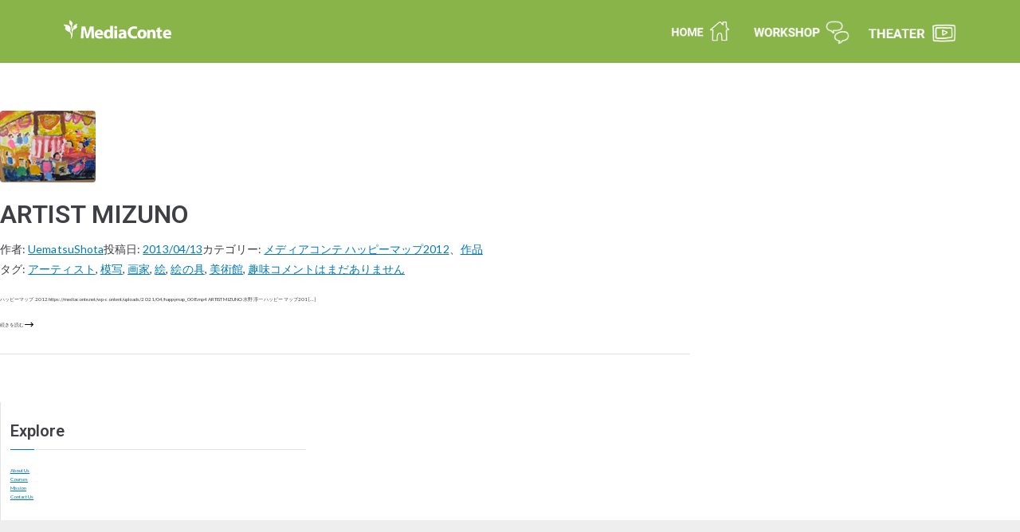

--- FILE ---
content_type: text/html; charset=UTF-8
request_url: https://mediaconte.net/tag/%E7%BE%8E%E8%A1%93%E9%A4%A8/
body_size: 23126
content:
<!DOCTYPE html>
<html lang="ja">
<head>
	<meta charset="UTF-8" />
	<meta name="viewport" content="width=device-width, initial-scale=1" />
	<link rel="profile" href="http://gmpg.org/xfn/11" />
	<link rel="pingback" href="https://mediaconte.net/xmlrpc.php" />
	<meta name='robots' content='max-image-preview:large' />
<link rel='dns-prefetch' href='//www.googletagmanager.com' />
<link rel='dns-prefetch' href='//fonts.googleapis.com' />
<link rel="alternate" type="application/rss+xml" title="MediaConte | メディアコンテ &raquo; フィード" href="https://mediaconte.net/feed/" />
<link rel="alternate" type="application/rss+xml" title="MediaConte | メディアコンテ &raquo; コメントフィード" href="https://mediaconte.net/comments/feed/" />
<link rel="alternate" type="application/rss+xml" title="MediaConte | メディアコンテ &raquo; 美術館 タグのフィード" href="https://mediaconte.net/tag/%e7%be%8e%e8%a1%93%e9%a4%a8/feed/" />

<!-- SEO SIMPLE PACK 3.2.1 -->
<title>美術館 | MediaConte | メディアコンテ</title>
<link rel="canonical" href="https://mediaconte.net/tag/%e7%be%8e%e8%a1%93%e9%a4%a8/">
<meta property="og:locale" content="ja_JP">
<meta property="og:type" content="website">
<meta property="og:image" content="http://mediaconte.net/wp-content/uploads/2021/05/ogp.png">
<meta property="og:title" content="美術館 | MediaConte | メディアコンテ">
<meta property="og:url" content="https://mediaconte.net/tag/%e7%be%8e%e8%a1%93%e9%a4%a8/">
<meta property="og:site_name" content="MediaConte | メディアコンテ">
<meta name="twitter:card" content="summary">
<!-- / SEO SIMPLE PACK -->

<style id='wp-img-auto-sizes-contain-inline-css' type='text/css'>
img:is([sizes=auto i],[sizes^="auto," i]){contain-intrinsic-size:3000px 1500px}
/*# sourceURL=wp-img-auto-sizes-contain-inline-css */
</style>
<style id='wp-emoji-styles-inline-css' type='text/css'>

	img.wp-smiley, img.emoji {
		display: inline !important;
		border: none !important;
		box-shadow: none !important;
		height: 1em !important;
		width: 1em !important;
		margin: 0 0.07em !important;
		vertical-align: -0.1em !important;
		background: none !important;
		padding: 0 !important;
	}
/*# sourceURL=wp-emoji-styles-inline-css */
</style>
<link rel='stylesheet' id='dashicons-css' href='https://mediaconte.net/wp-includes/css/dashicons.min.css?ver=6.9' type='text/css' media='all' />
<link rel='stylesheet' id='everest-forms-general-css' href='https://mediaconte.net/wp-content/plugins/everest-forms/assets/css/everest-forms.css?ver=3.4.2.1' type='text/css' media='all' />
<link rel='stylesheet' id='jquery-intl-tel-input-css' href='https://mediaconte.net/wp-content/plugins/everest-forms/assets/css/intlTelInput.css?ver=3.4.2.1' type='text/css' media='all' />
<link rel='stylesheet' id='cmplz-general-css' href='https://mediaconte.net/wp-content/plugins/complianz-gdpr/assets/css/cookieblocker.min.css?ver=1711863860' type='text/css' media='all' />
<link rel='stylesheet' id='hfe-style-css' href='https://mediaconte.net/wp-content/plugins/header-footer-elementor/assets/css/header-footer-elementor.css?ver=1.6.26' type='text/css' media='all' />
<link rel='stylesheet' id='elementor-frontend-css' href='https://mediaconte.net/wp-content/plugins/elementor/assets/css/frontend.min.css?ver=3.20.3' type='text/css' media='all' />
<style id='elementor-frontend-inline-css' type='text/css'>
.elementor-kit-6219{--e-global-color-primary:#6EC1E4;--e-global-color-secondary:#54595F;--e-global-color-text:#7A7A7A;--e-global-color-accent:#61CE70;--e-global-color-5bc0c7ec:#4054B2;--e-global-color-7ae2bd9c:#23A455;--e-global-color-59328349:#000;--e-global-color-17b62540:#FFF;--e-global-color-71db835:#363636;--e-global-color-88b8d4f:#7DB558;--e-global-typography-primary-font-family:"Roboto";--e-global-typography-primary-font-weight:600;--e-global-typography-secondary-font-family:"Roboto";--e-global-typography-secondary-font-weight:400;--e-global-typography-text-font-family:"Roboto";--e-global-typography-text-font-weight:400;--e-global-typography-accent-font-family:"Roboto";--e-global-typography-accent-font-weight:500;--e-global-typography-84bdf80-font-family:"Noto Sans JP";--e-global-typography-84bdf80-font-size:1.8rem;--e-global-typography-84bdf80-font-weight:500;--e-global-typography-84bdf80-line-height:2em;--e-global-typography-84bdf80-letter-spacing:0.5px;--e-global-typography-4dea0f8-font-family:"Roboto";--e-global-typography-4dea0f8-font-size:2rem;--e-global-typography-4dea0f8-font-weight:500;--e-global-typography-4dea0f8-line-height:2.2em;--e-global-typography-4dea0f8-letter-spacing:0.2px;--e-global-typography-e13f02d-font-family:"Noto Sans JP";--e-global-typography-e13f02d-font-size:2.2rem;--e-global-typography-e13f02d-font-weight:700;--e-global-typography-e13f02d-line-height:2em;--e-global-typography-e13f02d-letter-spacing:0.5px;--e-global-typography-078d8ed-font-family:"Noto Sans JP";--e-global-typography-078d8ed-font-size:2rem;--e-global-typography-078d8ed-font-weight:600;--e-global-typography-078d8ed-line-height:2em;--e-global-typography-078d8ed-letter-spacing:0.2px;--e-global-typography-9758d71-font-family:"Noto Sans JP";--e-global-typography-9758d71-font-size:2.3rem;--e-global-typography-9758d71-font-weight:500;--e-global-typography-9758d71-line-height:2em;--e-global-typography-9758d71-letter-spacing:0.5px;--e-global-typography-3b59443-font-family:"Roboto";--e-global-typography-3b59443-font-size:2.2rem;--e-global-typography-3b59443-font-weight:600;--e-global-typography-3b59443-line-height:2em;--e-global-typography-3b59443-letter-spacing:0.2px;--e-global-typography-4182d3f-font-family:"Noto Sans JP";--e-global-typography-4182d3f-font-size:1.2rem;--e-global-typography-4182d3f-font-weight:400;--e-global-typography-4182d3f-line-height:2.5em;--e-global-typography-4182d3f-letter-spacing:0.5px;font-family:"Lato", Sans-serif;}.elementor-kit-6219 button,.elementor-kit-6219 input[type="button"],.elementor-kit-6219 input[type="submit"],.elementor-kit-6219 .elementor-button{font-family:"Lato", Sans-serif;}.elementor-section.elementor-section-boxed > .elementor-container{max-width:1160px;}.e-con{--container-max-width:1160px;}{}h1.entry-title{display:var(--page-title-display);}.elementor-kit-6219 e-page-transition{background-color:#FFBC7D;}@media(max-width:1024px){.elementor-section.elementor-section-boxed > .elementor-container{max-width:1024px;}.e-con{--container-max-width:1024px;}}@media(max-width:767px){.elementor-section.elementor-section-boxed > .elementor-container{max-width:767px;}.e-con{--container-max-width:767px;}}
.elementor-widget-heading .elementor-heading-title{color:var( --e-global-color-primary );font-family:var( --e-global-typography-primary-font-family ), Sans-serif;font-weight:var( --e-global-typography-primary-font-weight );}.elementor-widget-image .widget-image-caption{color:var( --e-global-color-text );font-family:var( --e-global-typography-text-font-family ), Sans-serif;font-weight:var( --e-global-typography-text-font-weight );}.elementor-widget-text-editor{color:var( --e-global-color-text );font-family:var( --e-global-typography-text-font-family ), Sans-serif;font-weight:var( --e-global-typography-text-font-weight );}.elementor-widget-text-editor.elementor-drop-cap-view-stacked .elementor-drop-cap{background-color:var( --e-global-color-primary );}.elementor-widget-text-editor.elementor-drop-cap-view-framed .elementor-drop-cap, .elementor-widget-text-editor.elementor-drop-cap-view-default .elementor-drop-cap{color:var( --e-global-color-primary );border-color:var( --e-global-color-primary );}.elementor-widget-button .elementor-button{font-family:var( --e-global-typography-accent-font-family ), Sans-serif;font-weight:var( --e-global-typography-accent-font-weight );background-color:var( --e-global-color-accent );}.elementor-widget-divider{--divider-color:var( --e-global-color-secondary );}.elementor-widget-divider .elementor-divider__text{color:var( --e-global-color-secondary );font-family:var( --e-global-typography-secondary-font-family ), Sans-serif;font-weight:var( --e-global-typography-secondary-font-weight );}.elementor-widget-divider.elementor-view-stacked .elementor-icon{background-color:var( --e-global-color-secondary );}.elementor-widget-divider.elementor-view-framed .elementor-icon, .elementor-widget-divider.elementor-view-default .elementor-icon{color:var( --e-global-color-secondary );border-color:var( --e-global-color-secondary );}.elementor-widget-divider.elementor-view-framed .elementor-icon, .elementor-widget-divider.elementor-view-default .elementor-icon svg{fill:var( --e-global-color-secondary );}.elementor-widget-image-box .elementor-image-box-title{color:var( --e-global-color-primary );font-family:var( --e-global-typography-primary-font-family ), Sans-serif;font-weight:var( --e-global-typography-primary-font-weight );}.elementor-widget-image-box .elementor-image-box-description{color:var( --e-global-color-text );font-family:var( --e-global-typography-text-font-family ), Sans-serif;font-weight:var( --e-global-typography-text-font-weight );}.elementor-widget-icon.elementor-view-stacked .elementor-icon{background-color:var( --e-global-color-primary );}.elementor-widget-icon.elementor-view-framed .elementor-icon, .elementor-widget-icon.elementor-view-default .elementor-icon{color:var( --e-global-color-primary );border-color:var( --e-global-color-primary );}.elementor-widget-icon.elementor-view-framed .elementor-icon, .elementor-widget-icon.elementor-view-default .elementor-icon svg{fill:var( --e-global-color-primary );}.elementor-widget-icon-box.elementor-view-stacked .elementor-icon{background-color:var( --e-global-color-primary );}.elementor-widget-icon-box.elementor-view-framed .elementor-icon, .elementor-widget-icon-box.elementor-view-default .elementor-icon{fill:var( --e-global-color-primary );color:var( --e-global-color-primary );border-color:var( --e-global-color-primary );}.elementor-widget-icon-box .elementor-icon-box-title{color:var( --e-global-color-primary );}.elementor-widget-icon-box .elementor-icon-box-title, .elementor-widget-icon-box .elementor-icon-box-title a{font-family:var( --e-global-typography-primary-font-family ), Sans-serif;font-weight:var( --e-global-typography-primary-font-weight );}.elementor-widget-icon-box .elementor-icon-box-description{color:var( --e-global-color-text );font-family:var( --e-global-typography-text-font-family ), Sans-serif;font-weight:var( --e-global-typography-text-font-weight );}.elementor-widget-star-rating .elementor-star-rating__title{color:var( --e-global-color-text );font-family:var( --e-global-typography-text-font-family ), Sans-serif;font-weight:var( --e-global-typography-text-font-weight );}.elementor-widget-image-gallery .gallery-item .gallery-caption{font-family:var( --e-global-typography-accent-font-family ), Sans-serif;font-weight:var( --e-global-typography-accent-font-weight );}.elementor-widget-icon-list .elementor-icon-list-item:not(:last-child):after{border-color:var( --e-global-color-text );}.elementor-widget-icon-list .elementor-icon-list-icon i{color:var( --e-global-color-primary );}.elementor-widget-icon-list .elementor-icon-list-icon svg{fill:var( --e-global-color-primary );}.elementor-widget-icon-list .elementor-icon-list-item > .elementor-icon-list-text, .elementor-widget-icon-list .elementor-icon-list-item > a{font-family:var( --e-global-typography-text-font-family ), Sans-serif;font-weight:var( --e-global-typography-text-font-weight );}.elementor-widget-icon-list .elementor-icon-list-text{color:var( --e-global-color-secondary );}.elementor-widget-counter .elementor-counter-number-wrapper{color:var( --e-global-color-primary );font-family:var( --e-global-typography-primary-font-family ), Sans-serif;font-weight:var( --e-global-typography-primary-font-weight );}.elementor-widget-counter .elementor-counter-title{color:var( --e-global-color-secondary );font-family:var( --e-global-typography-secondary-font-family ), Sans-serif;font-weight:var( --e-global-typography-secondary-font-weight );}.elementor-widget-progress .elementor-progress-wrapper .elementor-progress-bar{background-color:var( --e-global-color-primary );}.elementor-widget-progress .elementor-title{color:var( --e-global-color-primary );font-family:var( --e-global-typography-text-font-family ), Sans-serif;font-weight:var( --e-global-typography-text-font-weight );}.elementor-widget-testimonial .elementor-testimonial-content{color:var( --e-global-color-text );font-family:var( --e-global-typography-text-font-family ), Sans-serif;font-weight:var( --e-global-typography-text-font-weight );}.elementor-widget-testimonial .elementor-testimonial-name{color:var( --e-global-color-primary );font-family:var( --e-global-typography-primary-font-family ), Sans-serif;font-weight:var( --e-global-typography-primary-font-weight );}.elementor-widget-testimonial .elementor-testimonial-job{color:var( --e-global-color-secondary );font-family:var( --e-global-typography-secondary-font-family ), Sans-serif;font-weight:var( --e-global-typography-secondary-font-weight );}.elementor-widget-tabs .elementor-tab-title, .elementor-widget-tabs .elementor-tab-title a{color:var( --e-global-color-primary );}.elementor-widget-tabs .elementor-tab-title.elementor-active,
					 .elementor-widget-tabs .elementor-tab-title.elementor-active a{color:var( --e-global-color-accent );}.elementor-widget-tabs .elementor-tab-title{font-family:var( --e-global-typography-primary-font-family ), Sans-serif;font-weight:var( --e-global-typography-primary-font-weight );}.elementor-widget-tabs .elementor-tab-content{color:var( --e-global-color-text );font-family:var( --e-global-typography-text-font-family ), Sans-serif;font-weight:var( --e-global-typography-text-font-weight );}.elementor-widget-accordion .elementor-accordion-icon, .elementor-widget-accordion .elementor-accordion-title{color:var( --e-global-color-primary );}.elementor-widget-accordion .elementor-accordion-icon svg{fill:var( --e-global-color-primary );}.elementor-widget-accordion .elementor-active .elementor-accordion-icon, .elementor-widget-accordion .elementor-active .elementor-accordion-title{color:var( --e-global-color-accent );}.elementor-widget-accordion .elementor-active .elementor-accordion-icon svg{fill:var( --e-global-color-accent );}.elementor-widget-accordion .elementor-accordion-title{font-family:var( --e-global-typography-primary-font-family ), Sans-serif;font-weight:var( --e-global-typography-primary-font-weight );}.elementor-widget-accordion .elementor-tab-content{color:var( --e-global-color-text );font-family:var( --e-global-typography-text-font-family ), Sans-serif;font-weight:var( --e-global-typography-text-font-weight );}.elementor-widget-toggle .elementor-toggle-title, .elementor-widget-toggle .elementor-toggle-icon{color:var( --e-global-color-primary );}.elementor-widget-toggle .elementor-toggle-icon svg{fill:var( --e-global-color-primary );}.elementor-widget-toggle .elementor-tab-title.elementor-active a, .elementor-widget-toggle .elementor-tab-title.elementor-active .elementor-toggle-icon{color:var( --e-global-color-accent );}.elementor-widget-toggle .elementor-toggle-title{font-family:var( --e-global-typography-primary-font-family ), Sans-serif;font-weight:var( --e-global-typography-primary-font-weight );}.elementor-widget-toggle .elementor-tab-content{color:var( --e-global-color-text );font-family:var( --e-global-typography-text-font-family ), Sans-serif;font-weight:var( --e-global-typography-text-font-weight );}.elementor-widget-alert .elementor-alert-title{font-family:var( --e-global-typography-primary-font-family ), Sans-serif;font-weight:var( --e-global-typography-primary-font-weight );}.elementor-widget-alert .elementor-alert-description{font-family:var( --e-global-typography-text-font-family ), Sans-serif;font-weight:var( --e-global-typography-text-font-weight );}.elementor-widget-retina .hfe-retina-image-container .hfe-retina-img{border-color:var( --e-global-color-primary );}.elementor-widget-retina .widget-image-caption{color:var( --e-global-color-text );font-family:var( --e-global-typography-text-font-family ), Sans-serif;font-weight:var( --e-global-typography-text-font-weight );}.elementor-widget-copyright .hfe-copyright-wrapper a, .elementor-widget-copyright .hfe-copyright-wrapper{color:var( --e-global-color-text );}.elementor-widget-copyright .hfe-copyright-wrapper, .elementor-widget-copyright .hfe-copyright-wrapper a{font-family:var( --e-global-typography-text-font-family ), Sans-serif;font-weight:var( --e-global-typography-text-font-weight );}.elementor-widget-navigation-menu a.hfe-menu-item, .elementor-widget-navigation-menu a.hfe-sub-menu-item{font-family:var( --e-global-typography-primary-font-family ), Sans-serif;font-weight:var( --e-global-typography-primary-font-weight );}.elementor-widget-navigation-menu .menu-item a.hfe-menu-item, .elementor-widget-navigation-menu .sub-menu a.hfe-sub-menu-item{color:var( --e-global-color-text );}.elementor-widget-navigation-menu .menu-item a.hfe-menu-item:hover,
								.elementor-widget-navigation-menu .sub-menu a.hfe-sub-menu-item:hover,
								.elementor-widget-navigation-menu .menu-item.current-menu-item a.hfe-menu-item,
								.elementor-widget-navigation-menu .menu-item a.hfe-menu-item.highlighted,
								.elementor-widget-navigation-menu .menu-item a.hfe-menu-item:focus{color:var( --e-global-color-accent );}.elementor-widget-navigation-menu .hfe-nav-menu-layout:not(.hfe-pointer__framed) .menu-item.parent a.hfe-menu-item:before,
								.elementor-widget-navigation-menu .hfe-nav-menu-layout:not(.hfe-pointer__framed) .menu-item.parent a.hfe-menu-item:after{background-color:var( --e-global-color-accent );}.elementor-widget-navigation-menu .hfe-nav-menu-layout:not(.hfe-pointer__framed) .menu-item.parent .sub-menu .hfe-has-submenu-container a:after{background-color:var( --e-global-color-accent );}.elementor-widget-navigation-menu .hfe-pointer__framed .menu-item.parent a.hfe-menu-item:before,
								.elementor-widget-navigation-menu .hfe-pointer__framed .menu-item.parent a.hfe-menu-item:after{border-color:var( --e-global-color-accent );}
							.elementor-widget-navigation-menu .sub-menu li a.hfe-sub-menu-item,
							.elementor-widget-navigation-menu nav.hfe-dropdown li a.hfe-sub-menu-item,
							.elementor-widget-navigation-menu nav.hfe-dropdown li a.hfe-menu-item,
							.elementor-widget-navigation-menu nav.hfe-dropdown-expandible li a.hfe-menu-item,
							.elementor-widget-navigation-menu nav.hfe-dropdown-expandible li a.hfe-sub-menu-item{font-family:var( --e-global-typography-accent-font-family ), Sans-serif;font-weight:var( --e-global-typography-accent-font-weight );}.elementor-widget-navigation-menu .menu-item a.hfe-menu-item.elementor-button{font-family:var( --e-global-typography-accent-font-family ), Sans-serif;font-weight:var( --e-global-typography-accent-font-weight );background-color:var( --e-global-color-accent );}.elementor-widget-navigation-menu .menu-item a.hfe-menu-item.elementor-button:hover{background-color:var( --e-global-color-accent );}.elementor-widget-page-title .elementor-heading-title, .elementor-widget-page-title .hfe-page-title a{font-family:var( --e-global-typography-primary-font-family ), Sans-serif;font-weight:var( --e-global-typography-primary-font-weight );color:var( --e-global-color-primary );}.elementor-widget-page-title .hfe-page-title-icon i{color:var( --e-global-color-primary );}.elementor-widget-page-title .hfe-page-title-icon svg{fill:var( --e-global-color-primary );}.elementor-widget-hfe-site-title .elementor-heading-title, .elementor-widget-hfe-site-title .hfe-heading a{font-family:var( --e-global-typography-primary-font-family ), Sans-serif;font-weight:var( --e-global-typography-primary-font-weight );}.elementor-widget-hfe-site-title .hfe-heading-text{color:var( --e-global-color-primary );}.elementor-widget-hfe-site-title .hfe-icon i{color:var( --e-global-color-primary );}.elementor-widget-hfe-site-title .hfe-icon svg{fill:var( --e-global-color-primary );}.elementor-widget-hfe-site-tagline .hfe-site-tagline{font-family:var( --e-global-typography-secondary-font-family ), Sans-serif;font-weight:var( --e-global-typography-secondary-font-weight );color:var( --e-global-color-secondary );}.elementor-widget-hfe-site-tagline .hfe-icon i{color:var( --e-global-color-primary );}.elementor-widget-hfe-site-tagline .hfe-icon svg{fill:var( --e-global-color-primary );}.elementor-widget-site-logo .hfe-site-logo-container .hfe-site-logo-img{border-color:var( --e-global-color-primary );}.elementor-widget-site-logo .widget-image-caption{color:var( --e-global-color-text );font-family:var( --e-global-typography-text-font-family ), Sans-serif;font-weight:var( --e-global-typography-text-font-weight );}.elementor-widget-hfe-search-button input[type="search"].hfe-search-form__input,.elementor-widget-hfe-search-button .hfe-search-icon-toggle{font-family:var( --e-global-typography-primary-font-family ), Sans-serif;font-weight:var( --e-global-typography-primary-font-weight );}.elementor-widget-hfe-search-button .hfe-search-form__input{color:var( --e-global-color-text );}.elementor-widget-hfe-search-button .hfe-search-form__input::placeholder{color:var( --e-global-color-text );}.elementor-widget-hfe-search-button .hfe-search-form__container, .elementor-widget-hfe-search-button .hfe-search-icon-toggle .hfe-search-form__input,.elementor-widget-hfe-search-button .hfe-input-focus .hfe-search-icon-toggle .hfe-search-form__input{border-color:var( --e-global-color-primary );}.elementor-widget-hfe-search-button .hfe-search-form__input:focus::placeholder{color:var( --e-global-color-text );}.elementor-widget-hfe-search-button .hfe-search-form__container button#clear-with-button,
					.elementor-widget-hfe-search-button .hfe-search-form__container button#clear,
					.elementor-widget-hfe-search-button .hfe-search-icon-toggle button#clear{color:var( --e-global-color-text );}.elementor-widget-text-path{font-family:var( --e-global-typography-text-font-family ), Sans-serif;font-weight:var( --e-global-typography-text-font-weight );}.elementor-widget-theme-site-logo .widget-image-caption{color:var( --e-global-color-text );font-family:var( --e-global-typography-text-font-family ), Sans-serif;font-weight:var( --e-global-typography-text-font-weight );}.elementor-widget-theme-site-title .elementor-heading-title{color:var( --e-global-color-primary );font-family:var( --e-global-typography-primary-font-family ), Sans-serif;font-weight:var( --e-global-typography-primary-font-weight );}.elementor-widget-theme-page-title .elementor-heading-title{color:var( --e-global-color-primary );font-family:var( --e-global-typography-primary-font-family ), Sans-serif;font-weight:var( --e-global-typography-primary-font-weight );}.elementor-widget-theme-post-title .elementor-heading-title{color:var( --e-global-color-primary );font-family:var( --e-global-typography-primary-font-family ), Sans-serif;font-weight:var( --e-global-typography-primary-font-weight );}.elementor-widget-theme-post-excerpt .elementor-widget-container{color:var( --e-global-color-text );font-family:var( --e-global-typography-text-font-family ), Sans-serif;font-weight:var( --e-global-typography-text-font-weight );}.elementor-widget-theme-post-content{color:var( --e-global-color-text );font-family:var( --e-global-typography-text-font-family ), Sans-serif;font-weight:var( --e-global-typography-text-font-weight );}.elementor-widget-theme-post-featured-image .widget-image-caption{color:var( --e-global-color-text );font-family:var( --e-global-typography-text-font-family ), Sans-serif;font-weight:var( --e-global-typography-text-font-weight );}.elementor-widget-theme-archive-title .elementor-heading-title{color:var( --e-global-color-primary );font-family:var( --e-global-typography-primary-font-family ), Sans-serif;font-weight:var( --e-global-typography-primary-font-weight );}.elementor-widget-archive-posts .elementor-post__title, .elementor-widget-archive-posts .elementor-post__title a{color:var( --e-global-color-secondary );font-family:var( --e-global-typography-primary-font-family ), Sans-serif;font-weight:var( --e-global-typography-primary-font-weight );}.elementor-widget-archive-posts .elementor-post__meta-data{font-family:var( --e-global-typography-secondary-font-family ), Sans-serif;font-weight:var( --e-global-typography-secondary-font-weight );}.elementor-widget-archive-posts .elementor-post__excerpt p{font-family:var( --e-global-typography-text-font-family ), Sans-serif;font-weight:var( --e-global-typography-text-font-weight );}.elementor-widget-archive-posts .elementor-post__read-more{color:var( --e-global-color-accent );}.elementor-widget-archive-posts a.elementor-post__read-more{font-family:var( --e-global-typography-accent-font-family ), Sans-serif;font-weight:var( --e-global-typography-accent-font-weight );}.elementor-widget-archive-posts .elementor-post__card .elementor-post__badge{background-color:var( --e-global-color-accent );font-family:var( --e-global-typography-accent-font-family ), Sans-serif;font-weight:var( --e-global-typography-accent-font-weight );}.elementor-widget-archive-posts .elementor-pagination{font-family:var( --e-global-typography-secondary-font-family ), Sans-serif;font-weight:var( --e-global-typography-secondary-font-weight );}.elementor-widget-archive-posts .elementor-button{font-family:var( --e-global-typography-accent-font-family ), Sans-serif;font-weight:var( --e-global-typography-accent-font-weight );background-color:var( --e-global-color-accent );}.elementor-widget-archive-posts .e-load-more-message{font-family:var( --e-global-typography-secondary-font-family ), Sans-serif;font-weight:var( --e-global-typography-secondary-font-weight );}.elementor-widget-archive-posts .elementor-posts-nothing-found{color:var( --e-global-color-text );font-family:var( --e-global-typography-text-font-family ), Sans-serif;font-weight:var( --e-global-typography-text-font-weight );}.elementor-widget-loop-grid .elementor-pagination{font-family:var( --e-global-typography-secondary-font-family ), Sans-serif;font-weight:var( --e-global-typography-secondary-font-weight );}.elementor-widget-loop-grid .elementor-button{font-family:var( --e-global-typography-accent-font-family ), Sans-serif;font-weight:var( --e-global-typography-accent-font-weight );background-color:var( --e-global-color-accent );}.elementor-widget-loop-grid .e-load-more-message{font-family:var( --e-global-typography-secondary-font-family ), Sans-serif;font-weight:var( --e-global-typography-secondary-font-weight );}.elementor-widget-posts .elementor-post__title, .elementor-widget-posts .elementor-post__title a{color:var( --e-global-color-secondary );font-family:var( --e-global-typography-primary-font-family ), Sans-serif;font-weight:var( --e-global-typography-primary-font-weight );}.elementor-widget-posts .elementor-post__meta-data{font-family:var( --e-global-typography-secondary-font-family ), Sans-serif;font-weight:var( --e-global-typography-secondary-font-weight );}.elementor-widget-posts .elementor-post__excerpt p{font-family:var( --e-global-typography-text-font-family ), Sans-serif;font-weight:var( --e-global-typography-text-font-weight );}.elementor-widget-posts .elementor-post__read-more{color:var( --e-global-color-accent );}.elementor-widget-posts a.elementor-post__read-more{font-family:var( --e-global-typography-accent-font-family ), Sans-serif;font-weight:var( --e-global-typography-accent-font-weight );}.elementor-widget-posts .elementor-post__card .elementor-post__badge{background-color:var( --e-global-color-accent );font-family:var( --e-global-typography-accent-font-family ), Sans-serif;font-weight:var( --e-global-typography-accent-font-weight );}.elementor-widget-posts .elementor-pagination{font-family:var( --e-global-typography-secondary-font-family ), Sans-serif;font-weight:var( --e-global-typography-secondary-font-weight );}.elementor-widget-posts .elementor-button{font-family:var( --e-global-typography-accent-font-family ), Sans-serif;font-weight:var( --e-global-typography-accent-font-weight );background-color:var( --e-global-color-accent );}.elementor-widget-posts .e-load-more-message{font-family:var( --e-global-typography-secondary-font-family ), Sans-serif;font-weight:var( --e-global-typography-secondary-font-weight );}.elementor-widget-portfolio a .elementor-portfolio-item__overlay{background-color:var( --e-global-color-accent );}.elementor-widget-portfolio .elementor-portfolio-item__title{font-family:var( --e-global-typography-primary-font-family ), Sans-serif;font-weight:var( --e-global-typography-primary-font-weight );}.elementor-widget-portfolio .elementor-portfolio__filter{color:var( --e-global-color-text );font-family:var( --e-global-typography-primary-font-family ), Sans-serif;font-weight:var( --e-global-typography-primary-font-weight );}.elementor-widget-portfolio .elementor-portfolio__filter.elementor-active{color:var( --e-global-color-primary );}.elementor-widget-gallery .elementor-gallery-item__title{font-family:var( --e-global-typography-primary-font-family ), Sans-serif;font-weight:var( --e-global-typography-primary-font-weight );}.elementor-widget-gallery .elementor-gallery-item__description{font-family:var( --e-global-typography-text-font-family ), Sans-serif;font-weight:var( --e-global-typography-text-font-weight );}.elementor-widget-gallery{--galleries-title-color-normal:var( --e-global-color-primary );--galleries-title-color-hover:var( --e-global-color-secondary );--galleries-pointer-bg-color-hover:var( --e-global-color-accent );--gallery-title-color-active:var( --e-global-color-secondary );--galleries-pointer-bg-color-active:var( --e-global-color-accent );}.elementor-widget-gallery .elementor-gallery-title{font-family:var( --e-global-typography-primary-font-family ), Sans-serif;font-weight:var( --e-global-typography-primary-font-weight );}.elementor-widget-form .elementor-field-group > label, .elementor-widget-form .elementor-field-subgroup label{color:var( --e-global-color-text );}.elementor-widget-form .elementor-field-group > label{font-family:var( --e-global-typography-text-font-family ), Sans-serif;font-weight:var( --e-global-typography-text-font-weight );}.elementor-widget-form .elementor-field-type-html{color:var( --e-global-color-text );font-family:var( --e-global-typography-text-font-family ), Sans-serif;font-weight:var( --e-global-typography-text-font-weight );}.elementor-widget-form .elementor-field-group .elementor-field{color:var( --e-global-color-text );}.elementor-widget-form .elementor-field-group .elementor-field, .elementor-widget-form .elementor-field-subgroup label{font-family:var( --e-global-typography-text-font-family ), Sans-serif;font-weight:var( --e-global-typography-text-font-weight );}.elementor-widget-form .elementor-button{font-family:var( --e-global-typography-accent-font-family ), Sans-serif;font-weight:var( --e-global-typography-accent-font-weight );}.elementor-widget-form .e-form__buttons__wrapper__button-next{background-color:var( --e-global-color-accent );}.elementor-widget-form .elementor-button[type="submit"]{background-color:var( --e-global-color-accent );}.elementor-widget-form .e-form__buttons__wrapper__button-previous{background-color:var( --e-global-color-accent );}.elementor-widget-form .elementor-message{font-family:var( --e-global-typography-text-font-family ), Sans-serif;font-weight:var( --e-global-typography-text-font-weight );}.elementor-widget-form .e-form__indicators__indicator, .elementor-widget-form .e-form__indicators__indicator__label{font-family:var( --e-global-typography-accent-font-family ), Sans-serif;font-weight:var( --e-global-typography-accent-font-weight );}.elementor-widget-form{--e-form-steps-indicator-inactive-primary-color:var( --e-global-color-text );--e-form-steps-indicator-active-primary-color:var( --e-global-color-accent );--e-form-steps-indicator-completed-primary-color:var( --e-global-color-accent );--e-form-steps-indicator-progress-color:var( --e-global-color-accent );--e-form-steps-indicator-progress-background-color:var( --e-global-color-text );--e-form-steps-indicator-progress-meter-color:var( --e-global-color-text );}.elementor-widget-form .e-form__indicators__indicator__progress__meter{font-family:var( --e-global-typography-accent-font-family ), Sans-serif;font-weight:var( --e-global-typography-accent-font-weight );}.elementor-widget-login .elementor-field-group > a{color:var( --e-global-color-text );}.elementor-widget-login .elementor-field-group > a:hover{color:var( --e-global-color-accent );}.elementor-widget-login .elementor-form-fields-wrapper label{color:var( --e-global-color-text );font-family:var( --e-global-typography-text-font-family ), Sans-serif;font-weight:var( --e-global-typography-text-font-weight );}.elementor-widget-login .elementor-field-group .elementor-field{color:var( --e-global-color-text );}.elementor-widget-login .elementor-field-group .elementor-field, .elementor-widget-login .elementor-field-subgroup label{font-family:var( --e-global-typography-text-font-family ), Sans-serif;font-weight:var( --e-global-typography-text-font-weight );}.elementor-widget-login .elementor-button{font-family:var( --e-global-typography-accent-font-family ), Sans-serif;font-weight:var( --e-global-typography-accent-font-weight );background-color:var( --e-global-color-accent );}.elementor-widget-login .elementor-widget-container .elementor-login__logged-in-message{color:var( --e-global-color-text );font-family:var( --e-global-typography-text-font-family ), Sans-serif;font-weight:var( --e-global-typography-text-font-weight );}.elementor-widget-slides .elementor-slide-heading{font-family:var( --e-global-typography-primary-font-family ), Sans-serif;font-weight:var( --e-global-typography-primary-font-weight );}.elementor-widget-slides .elementor-slide-description{font-family:var( --e-global-typography-secondary-font-family ), Sans-serif;font-weight:var( --e-global-typography-secondary-font-weight );}.elementor-widget-slides .elementor-slide-button{font-family:var( --e-global-typography-accent-font-family ), Sans-serif;font-weight:var( --e-global-typography-accent-font-weight );}.elementor-widget-nav-menu .elementor-nav-menu .elementor-item{font-family:var( --e-global-typography-primary-font-family ), Sans-serif;font-weight:var( --e-global-typography-primary-font-weight );}.elementor-widget-nav-menu .elementor-nav-menu--main .elementor-item{color:var( --e-global-color-text );fill:var( --e-global-color-text );}.elementor-widget-nav-menu .elementor-nav-menu--main .elementor-item:hover,
					.elementor-widget-nav-menu .elementor-nav-menu--main .elementor-item.elementor-item-active,
					.elementor-widget-nav-menu .elementor-nav-menu--main .elementor-item.highlighted,
					.elementor-widget-nav-menu .elementor-nav-menu--main .elementor-item:focus{color:var( --e-global-color-accent );fill:var( --e-global-color-accent );}.elementor-widget-nav-menu .elementor-nav-menu--main:not(.e--pointer-framed) .elementor-item:before,
					.elementor-widget-nav-menu .elementor-nav-menu--main:not(.e--pointer-framed) .elementor-item:after{background-color:var( --e-global-color-accent );}.elementor-widget-nav-menu .e--pointer-framed .elementor-item:before,
					.elementor-widget-nav-menu .e--pointer-framed .elementor-item:after{border-color:var( --e-global-color-accent );}.elementor-widget-nav-menu{--e-nav-menu-divider-color:var( --e-global-color-text );}.elementor-widget-nav-menu .elementor-nav-menu--dropdown .elementor-item, .elementor-widget-nav-menu .elementor-nav-menu--dropdown  .elementor-sub-item{font-family:var( --e-global-typography-accent-font-family ), Sans-serif;font-weight:var( --e-global-typography-accent-font-weight );}.elementor-widget-animated-headline .elementor-headline-dynamic-wrapper path{stroke:var( --e-global-color-accent );}.elementor-widget-animated-headline .elementor-headline-plain-text{color:var( --e-global-color-secondary );}.elementor-widget-animated-headline .elementor-headline{font-family:var( --e-global-typography-primary-font-family ), Sans-serif;font-weight:var( --e-global-typography-primary-font-weight );}.elementor-widget-animated-headline{--dynamic-text-color:var( --e-global-color-secondary );}.elementor-widget-animated-headline .elementor-headline-dynamic-text{font-family:var( --e-global-typography-primary-font-family ), Sans-serif;font-weight:var( --e-global-typography-primary-font-weight );}.elementor-widget-hotspot .widget-image-caption{font-family:var( --e-global-typography-text-font-family ), Sans-serif;font-weight:var( --e-global-typography-text-font-weight );}.elementor-widget-hotspot{--hotspot-color:var( --e-global-color-primary );--hotspot-box-color:var( --e-global-color-secondary );--tooltip-color:var( --e-global-color-secondary );}.elementor-widget-hotspot .e-hotspot__label{font-family:var( --e-global-typography-primary-font-family ), Sans-serif;font-weight:var( --e-global-typography-primary-font-weight );}.elementor-widget-hotspot .e-hotspot__tooltip{font-family:var( --e-global-typography-secondary-font-family ), Sans-serif;font-weight:var( --e-global-typography-secondary-font-weight );}.elementor-widget-price-list .elementor-price-list-header{color:var( --e-global-color-primary );font-family:var( --e-global-typography-primary-font-family ), Sans-serif;font-weight:var( --e-global-typography-primary-font-weight );}.elementor-widget-price-list .elementor-price-list-price{color:var( --e-global-color-primary );font-family:var( --e-global-typography-primary-font-family ), Sans-serif;font-weight:var( --e-global-typography-primary-font-weight );}.elementor-widget-price-list .elementor-price-list-description{color:var( --e-global-color-text );font-family:var( --e-global-typography-text-font-family ), Sans-serif;font-weight:var( --e-global-typography-text-font-weight );}.elementor-widget-price-list .elementor-price-list-separator{border-bottom-color:var( --e-global-color-secondary );}.elementor-widget-price-table{--e-price-table-header-background-color:var( --e-global-color-secondary );}.elementor-widget-price-table .elementor-price-table__heading{font-family:var( --e-global-typography-primary-font-family ), Sans-serif;font-weight:var( --e-global-typography-primary-font-weight );}.elementor-widget-price-table .elementor-price-table__subheading{font-family:var( --e-global-typography-secondary-font-family ), Sans-serif;font-weight:var( --e-global-typography-secondary-font-weight );}.elementor-widget-price-table .elementor-price-table .elementor-price-table__price{font-family:var( --e-global-typography-primary-font-family ), Sans-serif;font-weight:var( --e-global-typography-primary-font-weight );}.elementor-widget-price-table .elementor-price-table__original-price{color:var( --e-global-color-secondary );font-family:var( --e-global-typography-primary-font-family ), Sans-serif;font-weight:var( --e-global-typography-primary-font-weight );}.elementor-widget-price-table .elementor-price-table__period{color:var( --e-global-color-secondary );font-family:var( --e-global-typography-secondary-font-family ), Sans-serif;font-weight:var( --e-global-typography-secondary-font-weight );}.elementor-widget-price-table .elementor-price-table__features-list{--e-price-table-features-list-color:var( --e-global-color-text );}.elementor-widget-price-table .elementor-price-table__features-list li{font-family:var( --e-global-typography-text-font-family ), Sans-serif;font-weight:var( --e-global-typography-text-font-weight );}.elementor-widget-price-table .elementor-price-table__features-list li:before{border-top-color:var( --e-global-color-text );}.elementor-widget-price-table .elementor-price-table__button{font-family:var( --e-global-typography-accent-font-family ), Sans-serif;font-weight:var( --e-global-typography-accent-font-weight );background-color:var( --e-global-color-accent );}.elementor-widget-price-table .elementor-price-table__additional_info{color:var( --e-global-color-text );font-family:var( --e-global-typography-text-font-family ), Sans-serif;font-weight:var( --e-global-typography-text-font-weight );}.elementor-widget-price-table .elementor-price-table__ribbon-inner{background-color:var( --e-global-color-accent );font-family:var( --e-global-typography-accent-font-family ), Sans-serif;font-weight:var( --e-global-typography-accent-font-weight );}.elementor-widget-flip-box .elementor-flip-box__front .elementor-flip-box__layer__title{font-family:var( --e-global-typography-primary-font-family ), Sans-serif;font-weight:var( --e-global-typography-primary-font-weight );}.elementor-widget-flip-box .elementor-flip-box__front .elementor-flip-box__layer__description{font-family:var( --e-global-typography-text-font-family ), Sans-serif;font-weight:var( --e-global-typography-text-font-weight );}.elementor-widget-flip-box .elementor-flip-box__back .elementor-flip-box__layer__title{font-family:var( --e-global-typography-primary-font-family ), Sans-serif;font-weight:var( --e-global-typography-primary-font-weight );}.elementor-widget-flip-box .elementor-flip-box__back .elementor-flip-box__layer__description{font-family:var( --e-global-typography-text-font-family ), Sans-serif;font-weight:var( --e-global-typography-text-font-weight );}.elementor-widget-flip-box .elementor-flip-box__button{font-family:var( --e-global-typography-accent-font-family ), Sans-serif;font-weight:var( --e-global-typography-accent-font-weight );}.elementor-widget-call-to-action .elementor-cta__title{font-family:var( --e-global-typography-primary-font-family ), Sans-serif;font-weight:var( --e-global-typography-primary-font-weight );}.elementor-widget-call-to-action .elementor-cta__description{font-family:var( --e-global-typography-text-font-family ), Sans-serif;font-weight:var( --e-global-typography-text-font-weight );}.elementor-widget-call-to-action .elementor-cta__button{font-family:var( --e-global-typography-accent-font-family ), Sans-serif;font-weight:var( --e-global-typography-accent-font-weight );}.elementor-widget-call-to-action .elementor-ribbon-inner{background-color:var( --e-global-color-accent );font-family:var( --e-global-typography-accent-font-family ), Sans-serif;font-weight:var( --e-global-typography-accent-font-weight );}.elementor-widget-media-carousel .elementor-carousel-image-overlay{font-family:var( --e-global-typography-accent-font-family ), Sans-serif;font-weight:var( --e-global-typography-accent-font-weight );}.elementor-widget-testimonial-carousel .elementor-testimonial__text{color:var( --e-global-color-text );font-family:var( --e-global-typography-text-font-family ), Sans-serif;font-weight:var( --e-global-typography-text-font-weight );}.elementor-widget-testimonial-carousel .elementor-testimonial__name{color:var( --e-global-color-text );font-family:var( --e-global-typography-primary-font-family ), Sans-serif;font-weight:var( --e-global-typography-primary-font-weight );}.elementor-widget-testimonial-carousel .elementor-testimonial__title{color:var( --e-global-color-primary );font-family:var( --e-global-typography-secondary-font-family ), Sans-serif;font-weight:var( --e-global-typography-secondary-font-weight );}.elementor-widget-reviews .elementor-testimonial__header, .elementor-widget-reviews .elementor-testimonial__name{font-family:var( --e-global-typography-primary-font-family ), Sans-serif;font-weight:var( --e-global-typography-primary-font-weight );}.elementor-widget-reviews .elementor-testimonial__text{font-family:var( --e-global-typography-text-font-family ), Sans-serif;font-weight:var( --e-global-typography-text-font-weight );}.elementor-widget-table-of-contents{--header-color:var( --e-global-color-secondary );--item-text-color:var( --e-global-color-text );--item-text-hover-color:var( --e-global-color-accent );--marker-color:var( --e-global-color-text );}.elementor-widget-table-of-contents .elementor-toc__header, .elementor-widget-table-of-contents .elementor-toc__header-title{font-family:var( --e-global-typography-primary-font-family ), Sans-serif;font-weight:var( --e-global-typography-primary-font-weight );}.elementor-widget-table-of-contents .elementor-toc__list-item{font-family:var( --e-global-typography-text-font-family ), Sans-serif;font-weight:var( --e-global-typography-text-font-weight );}.elementor-widget-countdown .elementor-countdown-item{background-color:var( --e-global-color-primary );}.elementor-widget-countdown .elementor-countdown-digits{font-family:var( --e-global-typography-text-font-family ), Sans-serif;font-weight:var( --e-global-typography-text-font-weight );}.elementor-widget-countdown .elementor-countdown-label{font-family:var( --e-global-typography-secondary-font-family ), Sans-serif;font-weight:var( --e-global-typography-secondary-font-weight );}.elementor-widget-countdown .elementor-countdown-expire--message{color:var( --e-global-color-text );font-family:var( --e-global-typography-text-font-family ), Sans-serif;font-weight:var( --e-global-typography-text-font-weight );}.elementor-widget-search-form input[type="search"].elementor-search-form__input{font-family:var( --e-global-typography-text-font-family ), Sans-serif;font-weight:var( --e-global-typography-text-font-weight );}.elementor-widget-search-form .elementor-search-form__input,
					.elementor-widget-search-form .elementor-search-form__icon,
					.elementor-widget-search-form .elementor-lightbox .dialog-lightbox-close-button,
					.elementor-widget-search-form .elementor-lightbox .dialog-lightbox-close-button:hover,
					.elementor-widget-search-form.elementor-search-form--skin-full_screen input[type="search"].elementor-search-form__input{color:var( --e-global-color-text );fill:var( --e-global-color-text );}.elementor-widget-search-form .elementor-search-form__submit{font-family:var( --e-global-typography-text-font-family ), Sans-serif;font-weight:var( --e-global-typography-text-font-weight );background-color:var( --e-global-color-secondary );}.elementor-widget-author-box .elementor-author-box__name{color:var( --e-global-color-secondary );font-family:var( --e-global-typography-primary-font-family ), Sans-serif;font-weight:var( --e-global-typography-primary-font-weight );}.elementor-widget-author-box .elementor-author-box__bio{color:var( --e-global-color-text );font-family:var( --e-global-typography-text-font-family ), Sans-serif;font-weight:var( --e-global-typography-text-font-weight );}.elementor-widget-author-box .elementor-author-box__button{color:var( --e-global-color-secondary );border-color:var( --e-global-color-secondary );font-family:var( --e-global-typography-accent-font-family ), Sans-serif;font-weight:var( --e-global-typography-accent-font-weight );}.elementor-widget-author-box .elementor-author-box__button:hover{border-color:var( --e-global-color-secondary );color:var( --e-global-color-secondary );}.elementor-widget-post-navigation span.post-navigation__prev--label{color:var( --e-global-color-text );}.elementor-widget-post-navigation span.post-navigation__next--label{color:var( --e-global-color-text );}.elementor-widget-post-navigation span.post-navigation__prev--label, .elementor-widget-post-navigation span.post-navigation__next--label{font-family:var( --e-global-typography-secondary-font-family ), Sans-serif;font-weight:var( --e-global-typography-secondary-font-weight );}.elementor-widget-post-navigation span.post-navigation__prev--title, .elementor-widget-post-navigation span.post-navigation__next--title{color:var( --e-global-color-secondary );font-family:var( --e-global-typography-secondary-font-family ), Sans-serif;font-weight:var( --e-global-typography-secondary-font-weight );}.elementor-widget-post-info .elementor-icon-list-item:not(:last-child):after{border-color:var( --e-global-color-text );}.elementor-widget-post-info .elementor-icon-list-icon i{color:var( --e-global-color-primary );}.elementor-widget-post-info .elementor-icon-list-icon svg{fill:var( --e-global-color-primary );}.elementor-widget-post-info .elementor-icon-list-text, .elementor-widget-post-info .elementor-icon-list-text a{color:var( --e-global-color-secondary );}.elementor-widget-post-info .elementor-icon-list-item{font-family:var( --e-global-typography-text-font-family ), Sans-serif;font-weight:var( --e-global-typography-text-font-weight );}.elementor-widget-sitemap .elementor-sitemap-title{color:var( --e-global-color-primary );font-family:var( --e-global-typography-primary-font-family ), Sans-serif;font-weight:var( --e-global-typography-primary-font-weight );}.elementor-widget-sitemap .elementor-sitemap-item, .elementor-widget-sitemap span.elementor-sitemap-list, .elementor-widget-sitemap .elementor-sitemap-item a{color:var( --e-global-color-text );font-family:var( --e-global-typography-text-font-family ), Sans-serif;font-weight:var( --e-global-typography-text-font-weight );}.elementor-widget-sitemap .elementor-sitemap-item{color:var( --e-global-color-text );}.elementor-widget-blockquote .elementor-blockquote__content{color:var( --e-global-color-text );}.elementor-widget-blockquote .elementor-blockquote__author{color:var( --e-global-color-secondary );}.elementor-widget-lottie{--caption-color:var( --e-global-color-text );}.elementor-widget-lottie .e-lottie__caption{font-family:var( --e-global-typography-text-font-family ), Sans-serif;font-weight:var( --e-global-typography-text-font-weight );}.elementor-widget-video-playlist .e-tabs-header .e-tabs-title{color:var( --e-global-color-text );}.elementor-widget-video-playlist .e-tabs-header .e-tabs-videos-count{color:var( --e-global-color-text );}.elementor-widget-video-playlist .e-tabs-header .e-tabs-header-right-side i{color:var( --e-global-color-text );}.elementor-widget-video-playlist .e-tabs-header .e-tabs-header-right-side svg{fill:var( --e-global-color-text );}.elementor-widget-video-playlist .e-tab-title .e-tab-title-text{color:var( --e-global-color-text );font-family:var( --e-global-typography-text-font-family ), Sans-serif;font-weight:var( --e-global-typography-text-font-weight );}.elementor-widget-video-playlist .e-tab-title .e-tab-title-text a{color:var( --e-global-color-text );}.elementor-widget-video-playlist .e-tab-title .e-tab-duration{color:var( --e-global-color-text );}.elementor-widget-video-playlist .e-tabs-items-wrapper .e-tab-title:where( .e-active, :hover ) .e-tab-title-text{color:var( --e-global-color-text );font-family:var( --e-global-typography-text-font-family ), Sans-serif;font-weight:var( --e-global-typography-text-font-weight );}.elementor-widget-video-playlist .e-tabs-items-wrapper .e-tab-title:where( .e-active, :hover ) .e-tab-title-text a{color:var( --e-global-color-text );}.elementor-widget-video-playlist .e-tabs-items-wrapper .e-tab-title:where( .e-active, :hover ) .e-tab-duration{color:var( --e-global-color-text );}.elementor-widget-video-playlist .e-tabs-items-wrapper .e-section-title{color:var( --e-global-color-text );}.elementor-widget-video-playlist .e-tabs-inner-tabs .e-inner-tabs-wrapper .e-inner-tab-title a{font-family:var( --e-global-typography-text-font-family ), Sans-serif;font-weight:var( --e-global-typography-text-font-weight );}.elementor-widget-video-playlist .e-tabs-inner-tabs .e-inner-tabs-content-wrapper .e-inner-tab-content .e-inner-tab-text{font-family:var( --e-global-typography-text-font-family ), Sans-serif;font-weight:var( --e-global-typography-text-font-weight );}.elementor-widget-video-playlist .e-tabs-inner-tabs .e-inner-tabs-content-wrapper .e-inner-tab-content button{color:var( --e-global-color-text );font-family:var( --e-global-typography-accent-font-family ), Sans-serif;font-weight:var( --e-global-typography-accent-font-weight );}.elementor-widget-video-playlist .e-tabs-inner-tabs .e-inner-tabs-content-wrapper .e-inner-tab-content button:hover{color:var( --e-global-color-text );}.elementor-widget-paypal-button .elementor-button{font-family:var( --e-global-typography-accent-font-family ), Sans-serif;font-weight:var( --e-global-typography-accent-font-weight );background-color:var( --e-global-color-accent );}.elementor-widget-paypal-button .elementor-message{font-family:var( --e-global-typography-text-font-family ), Sans-serif;font-weight:var( --e-global-typography-text-font-weight );}.elementor-widget-stripe-button .elementor-button{font-family:var( --e-global-typography-accent-font-family ), Sans-serif;font-weight:var( --e-global-typography-accent-font-weight );background-color:var( --e-global-color-accent );}.elementor-widget-stripe-button .elementor-message{font-family:var( --e-global-typography-text-font-family ), Sans-serif;font-weight:var( --e-global-typography-text-font-weight );}.elementor-widget-progress-tracker .current-progress-percentage{font-family:var( --e-global-typography-text-font-family ), Sans-serif;font-weight:var( --e-global-typography-text-font-weight );}
.elementor-12155 .elementor-element.elementor-element-078a1f0 > .elementor-container{max-width:1140px;}.elementor-12155 .elementor-element.elementor-element-078a1f0:not(.elementor-motion-effects-element-type-background), .elementor-12155 .elementor-element.elementor-element-078a1f0 > .elementor-motion-effects-container > .elementor-motion-effects-layer{background-color:#89B449;}.elementor-12155 .elementor-element.elementor-element-078a1f0{transition:background 0.3s, border 0.3s, border-radius 0.3s, box-shadow 0.3s;}.elementor-12155 .elementor-element.elementor-element-078a1f0 > .elementor-background-overlay{transition:background 0.3s, border-radius 0.3s, opacity 0.3s;}.elementor-12155 .elementor-element.elementor-element-8105ab6{text-align:left;}.elementor-12155 .elementor-element.elementor-element-8105ab6 img{width:135px;max-width:100%;}.elementor-12155 .elementor-element.elementor-element-8105ab6 > .elementor-widget-container{margin:15px 15px 20px 0px;}.elementor-12155 .elementor-element.elementor-element-c4eb8eb:hover img{filter:brightness( 0% ) contrast( 100% ) saturate( 100% ) blur( 0px ) hue-rotate( 237deg );}.elementor-12155 .elementor-element.elementor-element-c4eb8eb img{transition-duration:1s;}.elementor-12155 .elementor-element.elementor-element-c4eb8eb > .elementor-widget-container{margin:15px 10px 10px 0px;padding:0px 0px 0px 0px;}.elementor-12155 .elementor-element.elementor-element-f503c0f:hover img{filter:brightness( 0% ) contrast( 100% ) saturate( 100% ) blur( 0px ) hue-rotate( 237deg );}.elementor-12155 .elementor-element.elementor-element-f503c0f img{transition-duration:1s;}.elementor-12155 .elementor-element.elementor-element-f503c0f > .elementor-widget-container{margin:15px 10px 10px 14px;}.elementor-12155 .elementor-element.elementor-element-3ba51b4:hover img{filter:brightness( 0% ) contrast( 100% ) saturate( 100% ) blur( 0px ) hue-rotate( 237deg );}.elementor-12155 .elementor-element.elementor-element-3ba51b4 img{transition-duration:1s;}.elementor-12155 .elementor-element.elementor-element-3ba51b4 > .elementor-widget-container{margin:15px 0px 10px 10px;padding:0px 0px 0px 0px;}.elementor-12155 .elementor-element.elementor-element-e7c6f12 > .elementor-container{max-width:1140px;}.elementor-12155 .elementor-element.elementor-element-e7c6f12:not(.elementor-motion-effects-element-type-background), .elementor-12155 .elementor-element.elementor-element-e7c6f12 > .elementor-motion-effects-container > .elementor-motion-effects-layer{background-color:#7DB555;}.elementor-12155 .elementor-element.elementor-element-e7c6f12{transition:background 0.3s, border 0.3s, border-radius 0.3s, box-shadow 0.3s;}.elementor-12155 .elementor-element.elementor-element-e7c6f12 > .elementor-background-overlay{transition:background 0.3s, border-radius 0.3s, opacity 0.3s;}.elementor-12155 .elementor-element.elementor-element-fd4412e{text-align:left;}.elementor-12155 .elementor-element.elementor-element-fd4412e img{max-width:100%;}.elementor-12155 .elementor-element.elementor-element-c903d6e .menu-item a.hfe-menu-item{padding-left:15px;padding-right:15px;}.elementor-12155 .elementor-element.elementor-element-c903d6e .menu-item a.hfe-sub-menu-item{padding-left:calc( 15px + 20px );padding-right:15px;}.elementor-12155 .elementor-element.elementor-element-c903d6e .hfe-nav-menu__layout-vertical .menu-item ul ul a.hfe-sub-menu-item{padding-left:calc( 15px + 40px );padding-right:15px;}.elementor-12155 .elementor-element.elementor-element-c903d6e .hfe-nav-menu__layout-vertical .menu-item ul ul ul a.hfe-sub-menu-item{padding-left:calc( 15px + 60px );padding-right:15px;}.elementor-12155 .elementor-element.elementor-element-c903d6e .hfe-nav-menu__layout-vertical .menu-item ul ul ul ul a.hfe-sub-menu-item{padding-left:calc( 15px + 80px );padding-right:15px;}.elementor-12155 .elementor-element.elementor-element-c903d6e .menu-item a.hfe-menu-item, .elementor-12155 .elementor-element.elementor-element-c903d6e .menu-item a.hfe-sub-menu-item{padding-top:15px;padding-bottom:15px;}.elementor-12155 .elementor-element.elementor-element-c903d6e .menu-item a.hfe-menu-item, .elementor-12155 .elementor-element.elementor-element-c903d6e .sub-menu a.hfe-sub-menu-item{color:#FFFFFF;}.elementor-12155 .elementor-element.elementor-element-c903d6e .menu-item a.hfe-menu-item:hover,
								.elementor-12155 .elementor-element.elementor-element-c903d6e .sub-menu a.hfe-sub-menu-item:hover,
								.elementor-12155 .elementor-element.elementor-element-c903d6e .menu-item.current-menu-item a.hfe-menu-item,
								.elementor-12155 .elementor-element.elementor-element-c903d6e .menu-item a.hfe-menu-item.highlighted,
								.elementor-12155 .elementor-element.elementor-element-c903d6e .menu-item a.hfe-menu-item:focus{color:#000000;}.elementor-12155 .elementor-element.elementor-element-c903d6e .sub-menu,
								.elementor-12155 .elementor-element.elementor-element-c903d6e nav.hfe-dropdown,
								.elementor-12155 .elementor-element.elementor-element-c903d6e nav.hfe-dropdown-expandible,
								.elementor-12155 .elementor-element.elementor-element-c903d6e nav.hfe-dropdown .menu-item a.hfe-menu-item,
								.elementor-12155 .elementor-element.elementor-element-c903d6e nav.hfe-dropdown .menu-item a.hfe-sub-menu-item{background-color:#fff;}.elementor-12155 .elementor-element.elementor-element-c903d6e ul.sub-menu{width:220px;}.elementor-12155 .elementor-element.elementor-element-c903d6e .sub-menu a.hfe-sub-menu-item,
						 .elementor-12155 .elementor-element.elementor-element-c903d6e nav.hfe-dropdown li a.hfe-menu-item,
						 .elementor-12155 .elementor-element.elementor-element-c903d6e nav.hfe-dropdown li a.hfe-sub-menu-item,
						 .elementor-12155 .elementor-element.elementor-element-c903d6e nav.hfe-dropdown-expandible li a.hfe-menu-item,
						 .elementor-12155 .elementor-element.elementor-element-c903d6e nav.hfe-dropdown-expandible li a.hfe-sub-menu-item{padding-top:15px;padding-bottom:15px;}.elementor-12155 .elementor-element.elementor-element-c903d6e .sub-menu li.menu-item:not(:last-child),
						.elementor-12155 .elementor-element.elementor-element-c903d6e nav.hfe-dropdown li.menu-item:not(:last-child),
						.elementor-12155 .elementor-element.elementor-element-c903d6e nav.hfe-dropdown-expandible li.menu-item:not(:last-child){border-bottom-style:solid;border-bottom-color:#c4c4c4;}@media(max-width:767px){.elementor-12155 .elementor-element.elementor-element-fd4412e{text-align:center;}}@media(min-width:768px){.elementor-12155 .elementor-element.elementor-element-acebb3f{width:34.455%;}.elementor-12155 .elementor-element.elementor-element-5e8a020{width:16.045%;}.elementor-12155 .elementor-element.elementor-element-0e22f3a{width:27.181%;}.elementor-12155 .elementor-element.elementor-element-7ba7c51{width:22.24%;}}
.elementor-12168 .elementor-element.elementor-element-39ddd72:not(.elementor-motion-effects-element-type-background), .elementor-12168 .elementor-element.elementor-element-39ddd72 > .elementor-motion-effects-container > .elementor-motion-effects-layer{background-color:#EEEEEE;}.elementor-12168 .elementor-element.elementor-element-39ddd72{transition:background 0.3s, border 0.3s, border-radius 0.3s, box-shadow 0.3s;}.elementor-12168 .elementor-element.elementor-element-39ddd72 > .elementor-background-overlay{transition:background 0.3s, border-radius 0.3s, opacity 0.3s;}.elementor-12168 .elementor-element.elementor-element-4697107{--spacer-size:50px;}.elementor-12168 .elementor-element.elementor-element-35f065f .menu-item a.hfe-menu-item{padding-left:15px;padding-right:15px;}.elementor-12168 .elementor-element.elementor-element-35f065f .menu-item a.hfe-sub-menu-item{padding-left:calc( 15px + 20px );padding-right:15px;}.elementor-12168 .elementor-element.elementor-element-35f065f .hfe-nav-menu__layout-vertical .menu-item ul ul a.hfe-sub-menu-item{padding-left:calc( 15px + 40px );padding-right:15px;}.elementor-12168 .elementor-element.elementor-element-35f065f .hfe-nav-menu__layout-vertical .menu-item ul ul ul a.hfe-sub-menu-item{padding-left:calc( 15px + 60px );padding-right:15px;}.elementor-12168 .elementor-element.elementor-element-35f065f .hfe-nav-menu__layout-vertical .menu-item ul ul ul ul a.hfe-sub-menu-item{padding-left:calc( 15px + 80px );padding-right:15px;}.elementor-12168 .elementor-element.elementor-element-35f065f .menu-item a.hfe-menu-item, .elementor-12168 .elementor-element.elementor-element-35f065f .menu-item a.hfe-sub-menu-item{padding-top:15px;padding-bottom:15px;}.elementor-12168 .elementor-element.elementor-element-35f065f .menu-item a.hfe-menu-item:hover,
								.elementor-12168 .elementor-element.elementor-element-35f065f .sub-menu a.hfe-sub-menu-item:hover,
								.elementor-12168 .elementor-element.elementor-element-35f065f .menu-item.current-menu-item a.hfe-menu-item,
								.elementor-12168 .elementor-element.elementor-element-35f065f .menu-item a.hfe-menu-item.highlighted,
								.elementor-12168 .elementor-element.elementor-element-35f065f .menu-item a.hfe-menu-item:focus{color:#7DB558;}.elementor-12168 .elementor-element.elementor-element-35f065f .sub-menu,
								.elementor-12168 .elementor-element.elementor-element-35f065f nav.hfe-dropdown,
								.elementor-12168 .elementor-element.elementor-element-35f065f nav.hfe-dropdown-expandible,
								.elementor-12168 .elementor-element.elementor-element-35f065f nav.hfe-dropdown .menu-item a.hfe-menu-item,
								.elementor-12168 .elementor-element.elementor-element-35f065f nav.hfe-dropdown .menu-item a.hfe-sub-menu-item{background-color:#fff;}.elementor-12168 .elementor-element.elementor-element-35f065f ul.sub-menu{width:220px;}.elementor-12168 .elementor-element.elementor-element-35f065f .sub-menu a.hfe-sub-menu-item,
						 .elementor-12168 .elementor-element.elementor-element-35f065f nav.hfe-dropdown li a.hfe-menu-item,
						 .elementor-12168 .elementor-element.elementor-element-35f065f nav.hfe-dropdown li a.hfe-sub-menu-item,
						 .elementor-12168 .elementor-element.elementor-element-35f065f nav.hfe-dropdown-expandible li a.hfe-menu-item,
						 .elementor-12168 .elementor-element.elementor-element-35f065f nav.hfe-dropdown-expandible li a.hfe-sub-menu-item{padding-top:15px;padding-bottom:15px;}.elementor-12168 .elementor-element.elementor-element-35f065f .sub-menu li.menu-item:not(:last-child),
						.elementor-12168 .elementor-element.elementor-element-35f065f nav.hfe-dropdown li.menu-item:not(:last-child),
						.elementor-12168 .elementor-element.elementor-element-35f065f nav.hfe-dropdown-expandible li.menu-item:not(:last-child){border-bottom-style:solid;border-bottom-color:#c4c4c4;}.elementor-12168 .elementor-element.elementor-element-ff45e16{color:#363636;font-family:"Roboto", Sans-serif;font-size:10px;font-weight:400;}.elementor-12168 .elementor-element.elementor-element-2518a76{--spacer-size:70px;}@media(max-width:767px){.elementor-12168 .elementor-element.elementor-element-1721893{text-align:left;}.elementor-12168 .elementor-element.elementor-element-1721893 img{width:15%;}}@media(min-width:768px){.elementor-12168 .elementor-element.elementor-element-7923626{width:17.982%;}.elementor-12168 .elementor-element.elementor-element-f460a83{width:38.525%;}.elementor-12168 .elementor-element.elementor-element-b892c19{width:43.159%;}}
.elementor-bc-flex-widget .elementor-9050 .elementor-element.elementor-element-941d61e.elementor-column .elementor-widget-wrap{align-items:center;}.elementor-9050 .elementor-element.elementor-element-941d61e.elementor-column.elementor-element[data-element_type="column"] > .elementor-widget-wrap.elementor-element-populated{align-content:center;align-items:center;}.elementor-9050 .elementor-element.elementor-element-941d61e.elementor-column > .elementor-widget-wrap{justify-content:center;}.elementor-9050 .elementor-element.elementor-element-941d61e > .elementor-element-populated{margin:0px 0px 0px 0px;--e-column-margin-right:0px;--e-column-margin-left:0px;padding:0px 0px 0px 0px;}.elementor-9050 .elementor-element.elementor-element-db947b2:not(.elementor-motion-effects-element-type-background), .elementor-9050 .elementor-element.elementor-element-db947b2 > .elementor-motion-effects-container > .elementor-motion-effects-layer{background-color:#7DB633;}.elementor-9050 .elementor-element.elementor-element-db947b2{transition:background 0.3s, border 0.3s, border-radius 0.3s, box-shadow 0.3s;margin-top:0px;margin-bottom:0px;padding:0px 0px 0px 0px;}.elementor-9050 .elementor-element.elementor-element-db947b2 > .elementor-background-overlay{transition:background 0.3s, border-radius 0.3s, opacity 0.3s;}.elementor-bc-flex-widget .elementor-9050 .elementor-element.elementor-element-daac44c.elementor-column .elementor-widget-wrap{align-items:center;}.elementor-9050 .elementor-element.elementor-element-daac44c.elementor-column.elementor-element[data-element_type="column"] > .elementor-widget-wrap.elementor-element-populated{align-content:center;align-items:center;}.elementor-9050 .elementor-element.elementor-element-daac44c.elementor-column > .elementor-widget-wrap{justify-content:center;}.elementor-9050 .elementor-element.elementor-element-b5080f5{text-align:left;}.elementor-9050 .elementor-element.elementor-element-b5080f5 img{width:45%;height:55px;}.elementor-bc-flex-widget .elementor-9050 .elementor-element.elementor-element-17e6a2d.elementor-column .elementor-widget-wrap{align-items:center;}.elementor-9050 .elementor-element.elementor-element-17e6a2d.elementor-column.elementor-element[data-element_type="column"] > .elementor-widget-wrap.elementor-element-populated{align-content:center;align-items:center;}.elementor-9050 .elementor-element.elementor-element-80812a6:hover img{opacity:0.35;filter:brightness( 10% ) contrast( 130% ) saturate( 130% ) blur( 0px ) hue-rotate( 220deg );}.elementor-9050 .elementor-element.elementor-element-80812a6 img{transition-duration:0.5s;}.elementor-9050 .elementor-element.elementor-element-80812a6 > .elementor-widget-container{margin:0px -5px 0px -5px;transition:background 0.5s;}.elementor-bc-flex-widget .elementor-9050 .elementor-element.elementor-element-6d451c9.elementor-column .elementor-widget-wrap{align-items:center;}.elementor-9050 .elementor-element.elementor-element-6d451c9.elementor-column.elementor-element[data-element_type="column"] > .elementor-widget-wrap.elementor-element-populated{align-content:center;align-items:center;}.elementor-9050 .elementor-element.elementor-element-6d451c9.elementor-column > .elementor-widget-wrap{justify-content:center;}.elementor-9050 .elementor-element.elementor-element-69fcdd8:hover img{opacity:0.35;filter:brightness( 10% ) contrast( 130% ) saturate( 130% ) blur( 0px ) hue-rotate( 220deg );}.elementor-9050 .elementor-element.elementor-element-69fcdd8 img{transition-duration:0.5s;}.elementor-9050 .elementor-element.elementor-element-69fcdd8 > .elementor-widget-container{margin:0px -5px 0px -5px;transition:background 0.5s;}.elementor-bc-flex-widget .elementor-9050 .elementor-element.elementor-element-2d1b9db.elementor-column .elementor-widget-wrap{align-items:center;}.elementor-9050 .elementor-element.elementor-element-2d1b9db.elementor-column.elementor-element[data-element_type="column"] > .elementor-widget-wrap.elementor-element-populated{align-content:center;align-items:center;}.elementor-9050 .elementor-element.elementor-element-2d1b9db.elementor-column > .elementor-widget-wrap{justify-content:center;}.elementor-9050 .elementor-element.elementor-element-184cd1d:hover img{opacity:0.35;filter:brightness( 10% ) contrast( 130% ) saturate( 130% ) blur( 0px ) hue-rotate( 220deg );}.elementor-9050 .elementor-element.elementor-element-184cd1d img{transition-duration:0.5s;}.elementor-9050 .elementor-element.elementor-element-184cd1d > .elementor-widget-container{margin:0px -5px 0px -5px;transition:background 0.5s;}.elementor-9050 .elementor-element.elementor-element-69a9c05{margin-top:-2px;margin-bottom:0px;padding:0px 0px 0px 0px;}.elementor-9050 .elementor-element.elementor-element-f20673e > .elementor-element-populated{margin:0px 0px 0px 0px;--e-column-margin-right:0px;--e-column-margin-left:0px;padding:0px 0px 0px 0px;}.elementor-9050 .elementor-element.elementor-element-3bbad6f > .elementor-widget-container{background-color:#7DB633;}.elementor-9050 .elementor-element.elementor-element-bc54b18 .elementor-nav-menu .elementor-item{font-family:"Roboto", Sans-serif;font-size:1.7rem;font-weight:400;}.elementor-9050 .elementor-element.elementor-element-bc54b18 .elementor-nav-menu--main .elementor-item{color:#FFFFFF;fill:#FFFFFF;padding-left:0px;padding-right:0px;padding-top:20px;padding-bottom:20px;}.elementor-9050 .elementor-element.elementor-element-bc54b18 .elementor-nav-menu--main .elementor-item:hover,
					.elementor-9050 .elementor-element.elementor-element-bc54b18 .elementor-nav-menu--main .elementor-item.elementor-item-active,
					.elementor-9050 .elementor-element.elementor-element-bc54b18 .elementor-nav-menu--main .elementor-item.highlighted,
					.elementor-9050 .elementor-element.elementor-element-bc54b18 .elementor-nav-menu--main .elementor-item:focus{color:#477109;fill:#477109;}.elementor-9050 .elementor-element.elementor-element-bc54b18{--e-nav-menu-horizontal-menu-item-margin:calc( 30px / 2 );}.elementor-9050 .elementor-element.elementor-element-bc54b18 .elementor-nav-menu--main:not(.elementor-nav-menu--layout-horizontal) .elementor-nav-menu > li:not(:last-child){margin-bottom:30px;}.elementor-9050 .elementor-element.elementor-element-bc54b18 > .elementor-widget-container{margin:-20px 0px 0px 0px;background-color:#7DB633;}@media(max-width:1024px){.elementor-9050 .elementor-element.elementor-element-80812a6 > .elementor-widget-container{margin:0px -10px 0px -10px;}.elementor-9050 .elementor-element.elementor-element-69fcdd8 > .elementor-widget-container{margin:0px -10px 0px -10px;}.elementor-9050 .elementor-element.elementor-element-184cd1d > .elementor-widget-container{margin:0px -10px 0px -10px;}}@media(max-width:767px){.elementor-9050 .elementor-element.elementor-element-941d61e{width:100%;}.elementor-9050 .elementor-element.elementor-element-f20673e{width:100%;}.elementor-9050 .elementor-element.elementor-element-3bbad6f > .elementor-widget-container{padding:20px 0px 0px 0px;}.elementor-9050 .elementor-element.elementor-element-bc54b18 .elementor-nav-menu .elementor-item{font-size:1.4rem;}}@media(min-width:768px){.elementor-9050 .elementor-element.elementor-element-941d61e{width:100%;}.elementor-9050 .elementor-element.elementor-element-daac44c{width:71.287%;}.elementor-9050 .elementor-element.elementor-element-17e6a2d{width:7.68%;}.elementor-9050 .elementor-element.elementor-element-6d451c9{width:11.492%;}.elementor-9050 .elementor-element.elementor-element-2d1b9db{width:9.498%;}.elementor-9050 .elementor-element.elementor-element-f20673e{width:100%;}}@media(max-width:1024px) and (min-width:768px){.elementor-9050 .elementor-element.elementor-element-941d61e{width:100%;}.elementor-9050 .elementor-element.elementor-element-daac44c{width:65%;}.elementor-9050 .elementor-element.elementor-element-17e6a2d{width:10%;}.elementor-9050 .elementor-element.elementor-element-6d451c9{width:13%;}.elementor-9050 .elementor-element.elementor-element-2d1b9db{width:11%;}.elementor-9050 .elementor-element.elementor-element-f20673e{width:100%;}}
.elementor-7796 .elementor-element.elementor-element-2fc2244:not(.elementor-motion-effects-element-type-background), .elementor-7796 .elementor-element.elementor-element-2fc2244 > .elementor-motion-effects-container > .elementor-motion-effects-layer{background-color:#EEEEEE;}.elementor-7796 .elementor-element.elementor-element-2fc2244{transition:background 0.3s, border 0.3s, border-radius 0.3s, box-shadow 0.3s;}.elementor-7796 .elementor-element.elementor-element-2fc2244 > .elementor-background-overlay{transition:background 0.3s, border-radius 0.3s, opacity 0.3s;}.elementor-7796 .elementor-element.elementor-element-513221c.elementor-column > .elementor-widget-wrap{justify-content:center;}.elementor-7796 .elementor-element.elementor-element-513221c > .elementor-element-populated{margin:0px 0px 0px 0px;--e-column-margin-right:0px;--e-column-margin-left:0px;padding:10px 23px 0px 0px;}.elementor-7796 .elementor-element.elementor-element-1068153{--spacer-size:50px;}.elementor-7796 .elementor-element.elementor-element-6e5ba3e > .elementor-widget-container{margin:0px 20px 0px 20px;}.elementor-7796 .elementor-element.elementor-element-a83d976{--spacer-size:50px;}.elementor-7796 .elementor-element.elementor-element-f1338f6{--spacer-size:50px;}.elementor-7796 .elementor-element.elementor-element-31db5b8 .elementor-nav-menu .elementor-item{font-family:"Roboto", Sans-serif;font-size:1.8rem;font-weight:500;}.elementor-7796 .elementor-element.elementor-element-31db5b8 .elementor-nav-menu--main .elementor-item:hover,
					.elementor-7796 .elementor-element.elementor-element-31db5b8 .elementor-nav-menu--main .elementor-item.elementor-item-active,
					.elementor-7796 .elementor-element.elementor-element-31db5b8 .elementor-nav-menu--main .elementor-item.highlighted,
					.elementor-7796 .elementor-element.elementor-element-31db5b8 .elementor-nav-menu--main .elementor-item:focus{color:#7DB558;fill:#7DB558;}.elementor-7796 .elementor-element.elementor-element-31db5b8 .elementor-nav-menu--main .elementor-item{padding-left:0px;padding-right:0px;}.elementor-7796 .elementor-element.elementor-element-eb34ee8{--spacer-size:50px;}.elementor-7796 .elementor-element.elementor-element-1a95fdf{--spacer-size:50px;}.elementor-7796 .elementor-element.elementor-element-e4b51e1 .elementor-nav-menu .elementor-item{font-family:"Roboto", Sans-serif;font-size:1.8rem;font-weight:500;}.elementor-7796 .elementor-element.elementor-element-e4b51e1 .elementor-nav-menu--main .elementor-item{color:#7A7A7A;fill:#7A7A7A;padding-left:0px;padding-right:0px;}.elementor-7796 .elementor-element.elementor-element-e4b51e1 .elementor-nav-menu--main .elementor-item:hover,
					.elementor-7796 .elementor-element.elementor-element-e4b51e1 .elementor-nav-menu--main .elementor-item.elementor-item-active,
					.elementor-7796 .elementor-element.elementor-element-e4b51e1 .elementor-nav-menu--main .elementor-item.highlighted,
					.elementor-7796 .elementor-element.elementor-element-e4b51e1 .elementor-nav-menu--main .elementor-item:focus{color:#7DB558;fill:#7DB558;}.elementor-7796 .elementor-element.elementor-element-231bd8c{--spacer-size:50px;}.elementor-7796 .elementor-element.elementor-element-055e35d{--spacer-size:50px;}.elementor-7796 .elementor-element.elementor-element-def4147{text-align:justify;color:var( --e-global-color-71db835 );font-family:"Roboto", Sans-serif;font-size:1.2rem;font-weight:400;line-height:2.1em;}.elementor-7796 .elementor-element.elementor-element-def4147 > .elementor-widget-container{margin:0rem 0rem 0rem 0rem;padding:0rem 0rem 0rem 0rem;}.elementor-7796 .elementor-element.elementor-element-21c6ab4:not(.elementor-motion-effects-element-type-background), .elementor-7796 .elementor-element.elementor-element-21c6ab4 > .elementor-motion-effects-container > .elementor-motion-effects-layer{background-color:#EEEEEE;}.elementor-7796 .elementor-element.elementor-element-21c6ab4{transition:background 0.3s, border 0.3s, border-radius 0.3s, box-shadow 0.3s;}.elementor-7796 .elementor-element.elementor-element-21c6ab4 > .elementor-background-overlay{transition:background 0.3s, border-radius 0.3s, opacity 0.3s;}.elementor-7796 .elementor-element.elementor-element-0817864 > .elementor-element-populated{margin:0px 0px 0px 0px;--e-column-margin-right:0px;--e-column-margin-left:0px;padding:10px 23px 0px 0px;}.elementor-7796 .elementor-element.elementor-element-96167af{--spacer-size:50px;}.elementor-7796 .elementor-element.elementor-element-e187cfa > .elementor-widget-container{margin:10px 30px 0px 0px;}.elementor-7796 .elementor-element.elementor-element-36f55a3 .elementor-nav-menu .elementor-item{font-family:"Roboto", Sans-serif;font-size:1.8rem;font-weight:400;}.elementor-7796 .elementor-element.elementor-element-36f55a3 .elementor-nav-menu--main .elementor-item:hover,
					.elementor-7796 .elementor-element.elementor-element-36f55a3 .elementor-nav-menu--main .elementor-item.elementor-item-active,
					.elementor-7796 .elementor-element.elementor-element-36f55a3 .elementor-nav-menu--main .elementor-item.highlighted,
					.elementor-7796 .elementor-element.elementor-element-36f55a3 .elementor-nav-menu--main .elementor-item:focus{color:#7DB558;fill:#7DB558;}.elementor-7796 .elementor-element.elementor-element-36f55a3 .elementor-nav-menu--main .elementor-item{padding-left:0px;padding-right:0px;}.elementor-7796 .elementor-element.elementor-element-36f55a3 > .elementor-widget-container{margin:0.5rem 0rem 0rem 0rem;}.elementor-7796 .elementor-element.elementor-element-a23a046{text-align:justify;color:var( --e-global-color-71db835 );font-family:"Roboto", Sans-serif;font-size:1.2rem;font-weight:300;line-height:1.9em;}.elementor-7796 .elementor-element.elementor-element-92378d7{--spacer-size:50px;}@media(min-width:768px){.elementor-7796 .elementor-element.elementor-element-513221c{width:21.466%;}.elementor-7796 .elementor-element.elementor-element-c9d5896{width:12.826%;}.elementor-7796 .elementor-element.elementor-element-7cde15c{width:13.708%;}.elementor-7796 .elementor-element.elementor-element-3e5dc91{width:51.752%;}}@media(max-width:1024px){.elementor-7796 .elementor-element.elementor-element-513221c > .elementor-widget-wrap > .elementor-widget:not(.elementor-widget__width-auto):not(.elementor-widget__width-initial):not(:last-child):not(.elementor-absolute){margin-bottom:20px;}}@media(max-width:767px){.elementor-bc-flex-widget .elementor-7796 .elementor-element.elementor-element-0817864.elementor-column .elementor-widget-wrap{align-items:center;}.elementor-7796 .elementor-element.elementor-element-0817864.elementor-column.elementor-element[data-element_type="column"] > .elementor-widget-wrap.elementor-element-populated{align-content:center;align-items:center;}.elementor-7796 .elementor-element.elementor-element-0817864.elementor-column > .elementor-widget-wrap{justify-content:center;}.elementor-7796 .elementor-element.elementor-element-0817864 > .elementor-element-populated{margin:-70px -120px -120px -80px;--e-column-margin-right:-120px;--e-column-margin-left:-80px;padding:100px 100px 90px 100px;}.elementor-7796 .elementor-element.elementor-element-96167af{--spacer-size:10px;}.elementor-7796 .elementor-element.elementor-element-c348c99 > .elementor-element-populated{margin:0px 10px 0px 10px;--e-column-margin-right:10px;--e-column-margin-left:10px;}.elementor-7796 .elementor-element.elementor-element-e187cfa{text-align:left;}.elementor-7796 .elementor-element.elementor-element-e187cfa img{width:15%;}.elementor-7796 .elementor-element.elementor-element-e187cfa > .elementor-widget-container{margin:0px 0px -5px 0px;padding:0px 0px 0px 0px;}.elementor-7796 .elementor-element.elementor-element-36f55a3 .elementor-nav-menu .elementor-item{font-size:2.5em;line-height:0.5em;}.elementor-7796 .elementor-element.elementor-element-36f55a3 > .elementor-widget-container{margin:-10px 0px 0px 0px;padding:0px 0px 0px 0px;}.elementor-7796 .elementor-element.elementor-element-18c02dd > .elementor-element-populated{margin:0px 10px 0px 10px;--e-column-margin-right:10px;--e-column-margin-left:10px;}.elementor-7796 .elementor-element.elementor-element-a23a046{line-height:1.6em;letter-spacing:0.2px;}.elementor-7796 .elementor-element.elementor-element-92378d7{--spacer-size:10px;}}
/*# sourceURL=elementor-frontend-inline-css */
</style>
<link rel='stylesheet' id='swiper-css' href='https://mediaconte.net/wp-content/plugins/elementor/assets/lib/swiper/v8/css/swiper.min.css?ver=8.4.5' type='text/css' media='all' />
<link rel='stylesheet' id='elementor-pro-css' href='https://mediaconte.net/wp-content/plugins/elementor-pro/assets/css/frontend.min.css?ver=3.20.2' type='text/css' media='all' />
<link rel='stylesheet' id='font-awesome-5-all-css' href='https://mediaconte.net/wp-content/plugins/elementor/assets/lib/font-awesome/css/all.min.css?ver=3.20.3' type='text/css' media='all' />
<link rel='stylesheet' id='font-awesome-4-shim-css' href='https://mediaconte.net/wp-content/plugins/elementor/assets/lib/font-awesome/css/v4-shims.min.css?ver=3.20.3' type='text/css' media='all' />
<link rel='stylesheet' id='font-awesome-all-css' href='https://mediaconte.net/wp-content/themes/zakra/assets/lib/font-awesome/css/all.min.css?ver=6.2.4' type='text/css' media='all' />
<link rel='stylesheet' id='font-awesome-solid-css' href='https://mediaconte.net/wp-content/themes/zakra/assets/lib/font-awesome/css/solid.min.css?ver=6.2.4' type='text/css' media='all' />
<link rel='stylesheet' id='font-awesome-4-css' href='https://mediaconte.net/wp-content/themes/zakra/assets/lib/font-awesome/css/font-awesome.min.css?ver=4.7.0' type='text/css' media='all' />
<link rel='stylesheet' id='zakra-style-css' href='https://mediaconte.net/wp-content/themes/zakra/style.css?ver=3.0.13' type='text/css' media='all' />
<style id='zakra-style-inline-css' type='text/css'>
@media screen and (min-width: 768px) {.zak-primary{width:70%;}}h1{font-family:-apple-system, blinkmacsystemfont, segoe ui, roboto, oxygen-sans, ubuntu, cantarell, helvetica neue, helvetica, arial, sans-serif;}h2{font-family:-apple-system, blinkmacsystemfont, segoe ui, roboto, oxygen-sans, ubuntu, cantarell, helvetica neue, helvetica, arial, sans-serif;}h3{font-family:-apple-system, blinkmacsystemfont, segoe ui, roboto, oxygen-sans, ubuntu, cantarell, helvetica neue, helvetica, arial, sans-serif;}h4{font-family:-apple-system, blinkmacsystemfont, segoe ui, roboto, oxygen-sans, ubuntu, cantarell, helvetica neue, helvetica, arial, sans-serif;}h5{font-family:-apple-system, blinkmacsystemfont, segoe ui, roboto, oxygen-sans, ubuntu, cantarell, helvetica neue, helvetica, arial, sans-serif;}h6{font-family:-apple-system, blinkmacsystemfont, segoe ui, roboto, oxygen-sans, ubuntu, cantarell, helvetica neue, helvetica, arial, sans-serif;}.site-title{color:#blank;}.zak-header .zak-top-bar{background-color:#ffffff;background-size:contain;}.zak-main-header{background-color:#ffffff;background-size:contain;}.zak-primary-nav ul li > a, .zak-main-nav.zak-primary-nav ul.zak-primary-menu li a, .zak-primary-nav.zak-menu-item--layout-2 > ul > li > a{color:#5c666f;}.zak-primary-nav ul li > a .zak-icon, zak-main-nav.zak-primary-nav ul.zak-primary-menu li .zak-icon, .zak-primary-nav.zak-menu-item--layout-2 > ul > li > .zak-icon{fill:#5c666f;}.zak-primary-nav ul li:hover > a, .zak-primary-nav.zak-menu-item--layout-2 > ul > li:hover > a{color:#73abe6;}.zak-primary-nav ul li:hover > .zak-icon, .zak-primary-nav.zak-menu-item--layout-2 > ul > li:hover > .zak-icon{fill:#73abe6;}.has-page-header .zak-page-header{padding-top:40px;padding-right:0px;padding-bottom:40px;padding-left:0px;}.zak-page-header, .zak-container--separate .zak-page-header{background-color:#f8fbfd;background-position:center center;background-size:contain;}.zak-page-header .zak-page-title, .zakra-single-article .zak-entry-header .entry-title{font-family:-apple-system, blinkmacsystemfont, segoe ui, roboto, oxygen-sans, ubuntu, cantarell, helvetica neue, helvetica, arial, sans-serif;}.zak-footer-cols{background-color:#fcfcfc;}.zak-footer-bar{background-color:#ffffff;}.zak-footer-bar{color:#fafafa;}.zak-footer-bar a:hover, .zak-footer-bar a:focus{color:#7db558;}
/*# sourceURL=zakra-style-inline-css */
</style>
<link rel='stylesheet' id='zakra_googlefonts-css' href='//fonts.googleapis.com/css?family=-apple-system%3A&#038;1&#038;display=swap&#038;ver=3.0.13' type='text/css' media='all' />
<link rel='stylesheet' id='hfe-widgets-style-css' href='https://mediaconte.net/wp-content/plugins/header-footer-elementor/inc/widgets-css/frontend.css?ver=1.6.26' type='text/css' media='all' />
<link rel='stylesheet' id='google-fonts-1-css' href='https://fonts.googleapis.com/css?family=Roboto%3A100%2C100italic%2C200%2C200italic%2C300%2C300italic%2C400%2C400italic%2C500%2C500italic%2C600%2C600italic%2C700%2C700italic%2C800%2C800italic%2C900%2C900italic%7CNoto+Sans+JP%3A100%2C100italic%2C200%2C200italic%2C300%2C300italic%2C400%2C400italic%2C500%2C500italic%2C600%2C600italic%2C700%2C700italic%2C800%2C800italic%2C900%2C900italic%7CLato%3A100%2C100italic%2C200%2C200italic%2C300%2C300italic%2C400%2C400italic%2C500%2C500italic%2C600%2C600italic%2C700%2C700italic%2C800%2C800italic%2C900%2C900italic&#038;display=auto&#038;ver=6.9' type='text/css' media='all' />
<link rel="preconnect" href="https://fonts.gstatic.com/" crossorigin><script type="text/javascript" src="https://mediaconte.net/wp-content/plugins/elementor/assets/lib/font-awesome/js/v4-shims.min.js?ver=3.20.3" id="font-awesome-4-shim-js"></script>

<!-- Google アナリティクス スニペット (Site Kit が追加) -->
<script type="text/javascript" src="https://www.googletagmanager.com/gtag/js?id=G-XJV20HZJVW" id="google_gtagjs-js" async></script>
<script type="text/javascript" id="google_gtagjs-js-after">
/* <![CDATA[ */
window.dataLayer = window.dataLayer || [];function gtag(){dataLayer.push(arguments);}
gtag('set', 'linker', {"domains":["mediaconte.net"]} );
gtag("js", new Date());
gtag("set", "developer_id.dZTNiMT", true);
gtag("config", "G-XJV20HZJVW");
//# sourceURL=google_gtagjs-js-after
/* ]]> */
</script>

<!-- (ここまで) Google アナリティクス スニペット (Site Kit が追加) -->
<link rel="https://api.w.org/" href="https://mediaconte.net/wp-json/" /><link rel="alternate" title="JSON" type="application/json" href="https://mediaconte.net/wp-json/wp/v2/tags/617" /><link rel="EditURI" type="application/rsd+xml" title="RSD" href="https://mediaconte.net/xmlrpc.php?rsd" />
<meta name="generator" content="WordPress 6.9" />
<meta name="generator" content="Everest Forms 3.4.2.1" />
<meta name="generator" content="Site Kit by Google 1.123.1" /><noscript><style>.lazyload[data-src]{display:none !important;}</style></noscript><style>.lazyload{background-image:none !important;}.lazyload:before{background-image:none !important;}</style>
		<style type="text/css">
			            .site-title {
                position: absolute;
                clip: rect(1px, 1px, 1px, 1px);
            }

			
			            .site-description {
                position: absolute;
                clip: rect(1px, 1px, 1px, 1px);
            }

					</style>

		<link rel="icon" href="https://mediaconte.net/wp-content/uploads/2021/04/logo_icon.svg" sizes="32x32" />
<link rel="icon" href="https://mediaconte.net/wp-content/uploads/2021/04/logo_icon.svg" sizes="192x192" />
<link rel="apple-touch-icon" href="https://mediaconte.net/wp-content/uploads/2021/04/logo_icon.svg" />
<meta name="msapplication-TileImage" content="https://mediaconte.net/wp-content/uploads/2021/04/logo_icon.svg" />
		<style type="text/css" id="wp-custom-css">
			html,body{
font-size:62.5%;
background-color: #fff;
}

.tg-header-container{background:#fff;margin-top:40px;box-shadow:0 2px 10px rgba(0,0,0,.05)}body:not(.home) .tg-header-container{background:0 0;margin-top:0;box-shadow:none}.tg-header-container img{display:block}.home .tg-primary-menu > div > ul > li:last-child{margin-right: 30px;}@media (max-width:768px){.home .tg-header-container{padding-left:0}}		</style>
		<style id='global-styles-inline-css' type='text/css'>
:root{--wp--preset--aspect-ratio--square: 1;--wp--preset--aspect-ratio--4-3: 4/3;--wp--preset--aspect-ratio--3-4: 3/4;--wp--preset--aspect-ratio--3-2: 3/2;--wp--preset--aspect-ratio--2-3: 2/3;--wp--preset--aspect-ratio--16-9: 16/9;--wp--preset--aspect-ratio--9-16: 9/16;--wp--preset--color--black: #000000;--wp--preset--color--cyan-bluish-gray: #abb8c3;--wp--preset--color--white: #ffffff;--wp--preset--color--pale-pink: #f78da7;--wp--preset--color--vivid-red: #cf2e2e;--wp--preset--color--luminous-vivid-orange: #ff6900;--wp--preset--color--luminous-vivid-amber: #fcb900;--wp--preset--color--light-green-cyan: #7bdcb5;--wp--preset--color--vivid-green-cyan: #00d084;--wp--preset--color--pale-cyan-blue: #8ed1fc;--wp--preset--color--vivid-cyan-blue: #0693e3;--wp--preset--color--vivid-purple: #9b51e0;--wp--preset--gradient--vivid-cyan-blue-to-vivid-purple: linear-gradient(135deg,rgb(6,147,227) 0%,rgb(155,81,224) 100%);--wp--preset--gradient--light-green-cyan-to-vivid-green-cyan: linear-gradient(135deg,rgb(122,220,180) 0%,rgb(0,208,130) 100%);--wp--preset--gradient--luminous-vivid-amber-to-luminous-vivid-orange: linear-gradient(135deg,rgb(252,185,0) 0%,rgb(255,105,0) 100%);--wp--preset--gradient--luminous-vivid-orange-to-vivid-red: linear-gradient(135deg,rgb(255,105,0) 0%,rgb(207,46,46) 100%);--wp--preset--gradient--very-light-gray-to-cyan-bluish-gray: linear-gradient(135deg,rgb(238,238,238) 0%,rgb(169,184,195) 100%);--wp--preset--gradient--cool-to-warm-spectrum: linear-gradient(135deg,rgb(74,234,220) 0%,rgb(151,120,209) 20%,rgb(207,42,186) 40%,rgb(238,44,130) 60%,rgb(251,105,98) 80%,rgb(254,248,76) 100%);--wp--preset--gradient--blush-light-purple: linear-gradient(135deg,rgb(255,206,236) 0%,rgb(152,150,240) 100%);--wp--preset--gradient--blush-bordeaux: linear-gradient(135deg,rgb(254,205,165) 0%,rgb(254,45,45) 50%,rgb(107,0,62) 100%);--wp--preset--gradient--luminous-dusk: linear-gradient(135deg,rgb(255,203,112) 0%,rgb(199,81,192) 50%,rgb(65,88,208) 100%);--wp--preset--gradient--pale-ocean: linear-gradient(135deg,rgb(255,245,203) 0%,rgb(182,227,212) 50%,rgb(51,167,181) 100%);--wp--preset--gradient--electric-grass: linear-gradient(135deg,rgb(202,248,128) 0%,rgb(113,206,126) 100%);--wp--preset--gradient--midnight: linear-gradient(135deg,rgb(2,3,129) 0%,rgb(40,116,252) 100%);--wp--preset--font-size--small: 13px;--wp--preset--font-size--medium: 20px;--wp--preset--font-size--large: 36px;--wp--preset--font-size--x-large: 42px;--wp--preset--spacing--20: 0.44rem;--wp--preset--spacing--30: 0.67rem;--wp--preset--spacing--40: 1rem;--wp--preset--spacing--50: 1.5rem;--wp--preset--spacing--60: 2.25rem;--wp--preset--spacing--70: 3.38rem;--wp--preset--spacing--80: 5.06rem;--wp--preset--shadow--natural: 6px 6px 9px rgba(0, 0, 0, 0.2);--wp--preset--shadow--deep: 12px 12px 50px rgba(0, 0, 0, 0.4);--wp--preset--shadow--sharp: 6px 6px 0px rgba(0, 0, 0, 0.2);--wp--preset--shadow--outlined: 6px 6px 0px -3px rgb(255, 255, 255), 6px 6px rgb(0, 0, 0);--wp--preset--shadow--crisp: 6px 6px 0px rgb(0, 0, 0);}:root { --wp--style--global--content-size: 760px;--wp--style--global--wide-size: 1160px; }:where(body) { margin: 0; }.wp-site-blocks > .alignleft { float: left; margin-right: 2em; }.wp-site-blocks > .alignright { float: right; margin-left: 2em; }.wp-site-blocks > .aligncenter { justify-content: center; margin-left: auto; margin-right: auto; }:where(.wp-site-blocks) > * { margin-block-start: 24px; margin-block-end: 0; }:where(.wp-site-blocks) > :first-child { margin-block-start: 0; }:where(.wp-site-blocks) > :last-child { margin-block-end: 0; }:root { --wp--style--block-gap: 24px; }:root :where(.is-layout-flow) > :first-child{margin-block-start: 0;}:root :where(.is-layout-flow) > :last-child{margin-block-end: 0;}:root :where(.is-layout-flow) > *{margin-block-start: 24px;margin-block-end: 0;}:root :where(.is-layout-constrained) > :first-child{margin-block-start: 0;}:root :where(.is-layout-constrained) > :last-child{margin-block-end: 0;}:root :where(.is-layout-constrained) > *{margin-block-start: 24px;margin-block-end: 0;}:root :where(.is-layout-flex){gap: 24px;}:root :where(.is-layout-grid){gap: 24px;}.is-layout-flow > .alignleft{float: left;margin-inline-start: 0;margin-inline-end: 2em;}.is-layout-flow > .alignright{float: right;margin-inline-start: 2em;margin-inline-end: 0;}.is-layout-flow > .aligncenter{margin-left: auto !important;margin-right: auto !important;}.is-layout-constrained > .alignleft{float: left;margin-inline-start: 0;margin-inline-end: 2em;}.is-layout-constrained > .alignright{float: right;margin-inline-start: 2em;margin-inline-end: 0;}.is-layout-constrained > .aligncenter{margin-left: auto !important;margin-right: auto !important;}.is-layout-constrained > :where(:not(.alignleft):not(.alignright):not(.alignfull)){max-width: var(--wp--style--global--content-size);margin-left: auto !important;margin-right: auto !important;}.is-layout-constrained > .alignwide{max-width: var(--wp--style--global--wide-size);}body .is-layout-flex{display: flex;}.is-layout-flex{flex-wrap: wrap;align-items: center;}.is-layout-flex > :is(*, div){margin: 0;}body .is-layout-grid{display: grid;}.is-layout-grid > :is(*, div){margin: 0;}body{padding-top: 0px;padding-right: 0px;padding-bottom: 0px;padding-left: 0px;}a:where(:not(.wp-element-button)){text-decoration: underline;}:root :where(.wp-element-button, .wp-block-button__link){background-color: #32373c;border-width: 0;color: #fff;font-family: inherit;font-size: inherit;font-style: inherit;font-weight: inherit;letter-spacing: inherit;line-height: inherit;padding-top: calc(0.667em + 2px);padding-right: calc(1.333em + 2px);padding-bottom: calc(0.667em + 2px);padding-left: calc(1.333em + 2px);text-decoration: none;text-transform: inherit;}.has-black-color{color: var(--wp--preset--color--black) !important;}.has-cyan-bluish-gray-color{color: var(--wp--preset--color--cyan-bluish-gray) !important;}.has-white-color{color: var(--wp--preset--color--white) !important;}.has-pale-pink-color{color: var(--wp--preset--color--pale-pink) !important;}.has-vivid-red-color{color: var(--wp--preset--color--vivid-red) !important;}.has-luminous-vivid-orange-color{color: var(--wp--preset--color--luminous-vivid-orange) !important;}.has-luminous-vivid-amber-color{color: var(--wp--preset--color--luminous-vivid-amber) !important;}.has-light-green-cyan-color{color: var(--wp--preset--color--light-green-cyan) !important;}.has-vivid-green-cyan-color{color: var(--wp--preset--color--vivid-green-cyan) !important;}.has-pale-cyan-blue-color{color: var(--wp--preset--color--pale-cyan-blue) !important;}.has-vivid-cyan-blue-color{color: var(--wp--preset--color--vivid-cyan-blue) !important;}.has-vivid-purple-color{color: var(--wp--preset--color--vivid-purple) !important;}.has-black-background-color{background-color: var(--wp--preset--color--black) !important;}.has-cyan-bluish-gray-background-color{background-color: var(--wp--preset--color--cyan-bluish-gray) !important;}.has-white-background-color{background-color: var(--wp--preset--color--white) !important;}.has-pale-pink-background-color{background-color: var(--wp--preset--color--pale-pink) !important;}.has-vivid-red-background-color{background-color: var(--wp--preset--color--vivid-red) !important;}.has-luminous-vivid-orange-background-color{background-color: var(--wp--preset--color--luminous-vivid-orange) !important;}.has-luminous-vivid-amber-background-color{background-color: var(--wp--preset--color--luminous-vivid-amber) !important;}.has-light-green-cyan-background-color{background-color: var(--wp--preset--color--light-green-cyan) !important;}.has-vivid-green-cyan-background-color{background-color: var(--wp--preset--color--vivid-green-cyan) !important;}.has-pale-cyan-blue-background-color{background-color: var(--wp--preset--color--pale-cyan-blue) !important;}.has-vivid-cyan-blue-background-color{background-color: var(--wp--preset--color--vivid-cyan-blue) !important;}.has-vivid-purple-background-color{background-color: var(--wp--preset--color--vivid-purple) !important;}.has-black-border-color{border-color: var(--wp--preset--color--black) !important;}.has-cyan-bluish-gray-border-color{border-color: var(--wp--preset--color--cyan-bluish-gray) !important;}.has-white-border-color{border-color: var(--wp--preset--color--white) !important;}.has-pale-pink-border-color{border-color: var(--wp--preset--color--pale-pink) !important;}.has-vivid-red-border-color{border-color: var(--wp--preset--color--vivid-red) !important;}.has-luminous-vivid-orange-border-color{border-color: var(--wp--preset--color--luminous-vivid-orange) !important;}.has-luminous-vivid-amber-border-color{border-color: var(--wp--preset--color--luminous-vivid-amber) !important;}.has-light-green-cyan-border-color{border-color: var(--wp--preset--color--light-green-cyan) !important;}.has-vivid-green-cyan-border-color{border-color: var(--wp--preset--color--vivid-green-cyan) !important;}.has-pale-cyan-blue-border-color{border-color: var(--wp--preset--color--pale-cyan-blue) !important;}.has-vivid-cyan-blue-border-color{border-color: var(--wp--preset--color--vivid-cyan-blue) !important;}.has-vivid-purple-border-color{border-color: var(--wp--preset--color--vivid-purple) !important;}.has-vivid-cyan-blue-to-vivid-purple-gradient-background{background: var(--wp--preset--gradient--vivid-cyan-blue-to-vivid-purple) !important;}.has-light-green-cyan-to-vivid-green-cyan-gradient-background{background: var(--wp--preset--gradient--light-green-cyan-to-vivid-green-cyan) !important;}.has-luminous-vivid-amber-to-luminous-vivid-orange-gradient-background{background: var(--wp--preset--gradient--luminous-vivid-amber-to-luminous-vivid-orange) !important;}.has-luminous-vivid-orange-to-vivid-red-gradient-background{background: var(--wp--preset--gradient--luminous-vivid-orange-to-vivid-red) !important;}.has-very-light-gray-to-cyan-bluish-gray-gradient-background{background: var(--wp--preset--gradient--very-light-gray-to-cyan-bluish-gray) !important;}.has-cool-to-warm-spectrum-gradient-background{background: var(--wp--preset--gradient--cool-to-warm-spectrum) !important;}.has-blush-light-purple-gradient-background{background: var(--wp--preset--gradient--blush-light-purple) !important;}.has-blush-bordeaux-gradient-background{background: var(--wp--preset--gradient--blush-bordeaux) !important;}.has-luminous-dusk-gradient-background{background: var(--wp--preset--gradient--luminous-dusk) !important;}.has-pale-ocean-gradient-background{background: var(--wp--preset--gradient--pale-ocean) !important;}.has-electric-grass-gradient-background{background: var(--wp--preset--gradient--electric-grass) !important;}.has-midnight-gradient-background{background: var(--wp--preset--gradient--midnight) !important;}.has-small-font-size{font-size: var(--wp--preset--font-size--small) !important;}.has-medium-font-size{font-size: var(--wp--preset--font-size--medium) !important;}.has-large-font-size{font-size: var(--wp--preset--font-size--large) !important;}.has-x-large-font-size{font-size: var(--wp--preset--font-size--x-large) !important;}
/*# sourceURL=global-styles-inline-css */
</style>
<link rel='stylesheet' id='mediaelement-css' href='https://mediaconte.net/wp-includes/js/mediaelement/mediaelementplayer-legacy.min.css?ver=4.2.17' type='text/css' media='all' />
<link rel='stylesheet' id='wp-mediaelement-css' href='https://mediaconte.net/wp-includes/js/mediaelement/wp-mediaelement.min.css?ver=6.9' type='text/css' media='all' />
</head>

<body class="archive tag tag-617 wp-custom-logo wp-theme-zakra everest-forms-no-js ehf-header ehf-footer ehf-template-zakra ehf-stylesheet-zakra hfeed zak-site-layout--right zak-container--wide zak-content-area--bordered has-page-header has-breadcrumbs elementor-default elementor-kit-6219">
<div id="page" class="hfeed site">

		<header id="masthead" itemscope="itemscope" itemtype="https://schema.org/WPHeader">
			<p class="main-title bhf-hidden" itemprop="headline"><a href="https://mediaconte.net" title="MediaConte | メディアコンテ" rel="home">MediaConte | メディアコンテ</a></p>
					<div data-elementor-type="wp-post" data-elementor-id="12155" class="elementor elementor-12155" data-elementor-post-type="elementor-hf">
						<section class="elementor-section elementor-top-section elementor-element elementor-element-078a1f0 elementor-hidden-mobile elementor-section-boxed elementor-section-height-default elementor-section-height-default" data-id="078a1f0" data-element_type="section" data-settings="{&quot;background_background&quot;:&quot;classic&quot;}">
						<div class="elementor-container elementor-column-gap-default">
					<div class="elementor-column elementor-col-50 elementor-top-column elementor-element elementor-element-94a5688" data-id="94a5688" data-element_type="column">
			<div class="elementor-widget-wrap elementor-element-populated">
						<div class="elementor-element elementor-element-8105ab6 elementor-widget elementor-widget-image" data-id="8105ab6" data-element_type="widget" data-widget_type="image.default">
				<div class="elementor-widget-container">
														<a href="https://mediaconte.net/">
							<img width="185" height="33" src="[data-uri]" class="attachment-full size-full wp-image-12174 lazyload" alt="" data-src="https://mediaconte.net/wp-content/uploads/2022/08/mediaconte-logo.svg" decoding="async" data-eio-rwidth="185" data-eio-rheight="33" /><noscript><img width="185" height="33" src="https://mediaconte.net/wp-content/uploads/2022/08/mediaconte-logo.svg" class="attachment-full size-full wp-image-12174" alt="" data-eio="l" /></noscript>								</a>
													</div>
				</div>
					</div>
		</div>
				<div class="elementor-column elementor-col-50 elementor-top-column elementor-element elementor-element-b4557d0" data-id="b4557d0" data-element_type="column">
			<div class="elementor-widget-wrap elementor-element-populated">
						<section class="elementor-section elementor-inner-section elementor-element elementor-element-a98d7ff elementor-section-boxed elementor-section-height-default elementor-section-height-default" data-id="a98d7ff" data-element_type="section">
						<div class="elementor-container elementor-column-gap-no">
					<div class="elementor-column elementor-col-25 elementor-inner-column elementor-element elementor-element-acebb3f" data-id="acebb3f" data-element_type="column">
			<div class="elementor-widget-wrap">
							</div>
		</div>
				<div class="elementor-column elementor-col-25 elementor-inner-column elementor-element elementor-element-5e8a020" data-id="5e8a020" data-element_type="column">
			<div class="elementor-widget-wrap elementor-element-populated">
						<div class="elementor-element elementor-element-c4eb8eb elementor-widget elementor-widget-image" data-id="c4eb8eb" data-element_type="widget" data-widget_type="image.default">
				<div class="elementor-widget-container">
														<a href="https://mediaconte.net/">
							<img width="230" height="84" src="[data-uri]" class="attachment-full size-full wp-image-12171 lazyload" alt="" data-src="https://mediaconte.net/wp-content/uploads/2022/08/i_home.webp" decoding="async" data-eio-rwidth="230" data-eio-rheight="84" /><noscript><img width="230" height="84" src="https://mediaconte.net/wp-content/uploads/2022/08/i_home.webp" class="attachment-full size-full wp-image-12171" alt="" data-eio="l" /></noscript>								</a>
													</div>
				</div>
					</div>
		</div>
				<div class="elementor-column elementor-col-25 elementor-inner-column elementor-element elementor-element-0e22f3a" data-id="0e22f3a" data-element_type="column">
			<div class="elementor-widget-wrap elementor-element-populated">
						<div class="elementor-element elementor-element-f503c0f elementor-widget elementor-widget-image" data-id="f503c0f" data-element_type="widget" data-widget_type="image.default">
				<div class="elementor-widget-container">
														<a href="https://mediaconte.net/workshop/">
							<img src="[data-uri]" title="i_workshop-300&#215;73" alt="i_workshop-300x73" loading="lazy" data-src="https://mediaconte.net/wp-content/uploads/2022/08/i_workshop-300x73-1.webp" decoding="async" class="lazyload" data-eio-rwidth="300" data-eio-rheight="73" /><noscript><img src="https://mediaconte.net/wp-content/uploads/2022/08/i_workshop-300x73-1.webp" title="i_workshop-300&#215;73" alt="i_workshop-300x73" loading="lazy" data-eio="l" /></noscript>								</a>
													</div>
				</div>
					</div>
		</div>
				<div class="elementor-column elementor-col-25 elementor-inner-column elementor-element elementor-element-7ba7c51" data-id="7ba7c51" data-element_type="column">
			<div class="elementor-widget-wrap elementor-element-populated">
						<div class="elementor-element elementor-element-3ba51b4 elementor-widget elementor-widget-image" data-id="3ba51b4" data-element_type="widget" data-widget_type="image.default">
				<div class="elementor-widget-container">
														<a href="https://mediaconte.net/theatre/">
							<img src="[data-uri]" title="i_theater" alt="i_theater" loading="lazy" data-src="https://mediaconte.net/wp-content/uploads/2022/08/i_theater.webp" decoding="async" class="lazyload" data-eio-rwidth="288" data-eio-rheight="85" /><noscript><img src="https://mediaconte.net/wp-content/uploads/2022/08/i_theater.webp" title="i_theater" alt="i_theater" loading="lazy" data-eio="l" /></noscript>								</a>
													</div>
				</div>
					</div>
		</div>
					</div>
		</section>
					</div>
		</div>
					</div>
		</section>
				<section class="elementor-section elementor-top-section elementor-element elementor-element-e7c6f12 elementor-hidden-desktop elementor-hidden-tablet elementor-section-boxed elementor-section-height-default elementor-section-height-default" data-id="e7c6f12" data-element_type="section" data-settings="{&quot;background_background&quot;:&quot;classic&quot;}">
						<div class="elementor-container elementor-column-gap-default">
					<div class="elementor-column elementor-col-100 elementor-top-column elementor-element elementor-element-6aa743a" data-id="6aa743a" data-element_type="column">
			<div class="elementor-widget-wrap elementor-element-populated">
						<div class="elementor-element elementor-element-fd4412e elementor-widget elementor-widget-image" data-id="fd4412e" data-element_type="widget" data-widget_type="image.default">
				<div class="elementor-widget-container">
														<a href="https://mediaconte.net/">
							<img width="100" height="100" src="[data-uri]" class="attachment-full size-full wp-image-12205 lazyload" alt="" data-src="https://mediaconte.net/wp-content/uploads/2022/08/logo_icon.svg" decoding="async" data-eio-rwidth="100" data-eio-rheight="100" /><noscript><img width="100" height="100" src="https://mediaconte.net/wp-content/uploads/2022/08/logo_icon.svg" class="attachment-full size-full wp-image-12205" alt="" data-eio="l" /></noscript>								</a>
													</div>
				</div>
				<div class="elementor-element elementor-element-c903d6e hfe-nav-menu__align-center hfe-nav-menu__breakpoint-none hfe-submenu-icon-arrow hfe-submenu-animation-none hfe-link-redirect-child elementor-widget elementor-widget-navigation-menu" data-id="c903d6e" data-element_type="widget" data-settings="{&quot;padding_horizontal_menu_item&quot;:{&quot;unit&quot;:&quot;px&quot;,&quot;size&quot;:15,&quot;sizes&quot;:[]},&quot;padding_horizontal_menu_item_tablet&quot;:{&quot;unit&quot;:&quot;px&quot;,&quot;size&quot;:&quot;&quot;,&quot;sizes&quot;:[]},&quot;padding_horizontal_menu_item_mobile&quot;:{&quot;unit&quot;:&quot;px&quot;,&quot;size&quot;:&quot;&quot;,&quot;sizes&quot;:[]},&quot;padding_vertical_menu_item&quot;:{&quot;unit&quot;:&quot;px&quot;,&quot;size&quot;:15,&quot;sizes&quot;:[]},&quot;padding_vertical_menu_item_tablet&quot;:{&quot;unit&quot;:&quot;px&quot;,&quot;size&quot;:&quot;&quot;,&quot;sizes&quot;:[]},&quot;padding_vertical_menu_item_mobile&quot;:{&quot;unit&quot;:&quot;px&quot;,&quot;size&quot;:&quot;&quot;,&quot;sizes&quot;:[]},&quot;menu_space_between&quot;:{&quot;unit&quot;:&quot;px&quot;,&quot;size&quot;:&quot;&quot;,&quot;sizes&quot;:[]},&quot;menu_space_between_tablet&quot;:{&quot;unit&quot;:&quot;px&quot;,&quot;size&quot;:&quot;&quot;,&quot;sizes&quot;:[]},&quot;menu_space_between_mobile&quot;:{&quot;unit&quot;:&quot;px&quot;,&quot;size&quot;:&quot;&quot;,&quot;sizes&quot;:[]},&quot;menu_row_space&quot;:{&quot;unit&quot;:&quot;px&quot;,&quot;size&quot;:&quot;&quot;,&quot;sizes&quot;:[]},&quot;menu_row_space_tablet&quot;:{&quot;unit&quot;:&quot;px&quot;,&quot;size&quot;:&quot;&quot;,&quot;sizes&quot;:[]},&quot;menu_row_space_mobile&quot;:{&quot;unit&quot;:&quot;px&quot;,&quot;size&quot;:&quot;&quot;,&quot;sizes&quot;:[]},&quot;dropdown_border_radius&quot;:{&quot;unit&quot;:&quot;px&quot;,&quot;top&quot;:&quot;&quot;,&quot;right&quot;:&quot;&quot;,&quot;bottom&quot;:&quot;&quot;,&quot;left&quot;:&quot;&quot;,&quot;isLinked&quot;:true},&quot;dropdown_border_radius_tablet&quot;:{&quot;unit&quot;:&quot;px&quot;,&quot;top&quot;:&quot;&quot;,&quot;right&quot;:&quot;&quot;,&quot;bottom&quot;:&quot;&quot;,&quot;left&quot;:&quot;&quot;,&quot;isLinked&quot;:true},&quot;dropdown_border_radius_mobile&quot;:{&quot;unit&quot;:&quot;px&quot;,&quot;top&quot;:&quot;&quot;,&quot;right&quot;:&quot;&quot;,&quot;bottom&quot;:&quot;&quot;,&quot;left&quot;:&quot;&quot;,&quot;isLinked&quot;:true},&quot;width_dropdown_item&quot;:{&quot;unit&quot;:&quot;px&quot;,&quot;size&quot;:&quot;220&quot;,&quot;sizes&quot;:[]},&quot;width_dropdown_item_tablet&quot;:{&quot;unit&quot;:&quot;px&quot;,&quot;size&quot;:&quot;&quot;,&quot;sizes&quot;:[]},&quot;width_dropdown_item_mobile&quot;:{&quot;unit&quot;:&quot;px&quot;,&quot;size&quot;:&quot;&quot;,&quot;sizes&quot;:[]},&quot;padding_horizontal_dropdown_item&quot;:{&quot;unit&quot;:&quot;px&quot;,&quot;size&quot;:&quot;&quot;,&quot;sizes&quot;:[]},&quot;padding_horizontal_dropdown_item_tablet&quot;:{&quot;unit&quot;:&quot;px&quot;,&quot;size&quot;:&quot;&quot;,&quot;sizes&quot;:[]},&quot;padding_horizontal_dropdown_item_mobile&quot;:{&quot;unit&quot;:&quot;px&quot;,&quot;size&quot;:&quot;&quot;,&quot;sizes&quot;:[]},&quot;padding_vertical_dropdown_item&quot;:{&quot;unit&quot;:&quot;px&quot;,&quot;size&quot;:15,&quot;sizes&quot;:[]},&quot;padding_vertical_dropdown_item_tablet&quot;:{&quot;unit&quot;:&quot;px&quot;,&quot;size&quot;:&quot;&quot;,&quot;sizes&quot;:[]},&quot;padding_vertical_dropdown_item_mobile&quot;:{&quot;unit&quot;:&quot;px&quot;,&quot;size&quot;:&quot;&quot;,&quot;sizes&quot;:[]},&quot;distance_from_menu&quot;:{&quot;unit&quot;:&quot;px&quot;,&quot;size&quot;:&quot;&quot;,&quot;sizes&quot;:[]},&quot;distance_from_menu_tablet&quot;:{&quot;unit&quot;:&quot;px&quot;,&quot;size&quot;:&quot;&quot;,&quot;sizes&quot;:[]},&quot;distance_from_menu_mobile&quot;:{&quot;unit&quot;:&quot;px&quot;,&quot;size&quot;:&quot;&quot;,&quot;sizes&quot;:[]},&quot;toggle_size&quot;:{&quot;unit&quot;:&quot;px&quot;,&quot;size&quot;:&quot;&quot;,&quot;sizes&quot;:[]},&quot;toggle_size_tablet&quot;:{&quot;unit&quot;:&quot;px&quot;,&quot;size&quot;:&quot;&quot;,&quot;sizes&quot;:[]},&quot;toggle_size_mobile&quot;:{&quot;unit&quot;:&quot;px&quot;,&quot;size&quot;:&quot;&quot;,&quot;sizes&quot;:[]},&quot;toggle_border_width&quot;:{&quot;unit&quot;:&quot;px&quot;,&quot;size&quot;:&quot;&quot;,&quot;sizes&quot;:[]},&quot;toggle_border_width_tablet&quot;:{&quot;unit&quot;:&quot;px&quot;,&quot;size&quot;:&quot;&quot;,&quot;sizes&quot;:[]},&quot;toggle_border_width_mobile&quot;:{&quot;unit&quot;:&quot;px&quot;,&quot;size&quot;:&quot;&quot;,&quot;sizes&quot;:[]},&quot;toggle_border_radius&quot;:{&quot;unit&quot;:&quot;px&quot;,&quot;size&quot;:&quot;&quot;,&quot;sizes&quot;:[]},&quot;toggle_border_radius_tablet&quot;:{&quot;unit&quot;:&quot;px&quot;,&quot;size&quot;:&quot;&quot;,&quot;sizes&quot;:[]},&quot;toggle_border_radius_mobile&quot;:{&quot;unit&quot;:&quot;px&quot;,&quot;size&quot;:&quot;&quot;,&quot;sizes&quot;:[]}}" data-widget_type="navigation-menu.default">
				<div class="elementor-widget-container">
						<div class="hfe-nav-menu hfe-layout-horizontal hfe-nav-menu-layout horizontal hfe-pointer__none" data-layout="horizontal">
				<div role="button" class="hfe-nav-menu__toggle elementor-clickable">
					<span class="screen-reader-text">Menu</span>
					<div class="hfe-nav-menu-icon">
											</div>
				</div>
				<nav class="hfe-nav-menu__layout-horizontal hfe-nav-menu__submenu-arrow" data-toggle-icon="" data-close-icon="" data-full-width="">
					<ul id="menu-1-c903d6e" class="hfe-nav-menu"><li id="menu-item-7817" class="menu-item menu-item-type-post_type menu-item-object-page menu-item-home parent hfe-creative-menu"><a href="https://mediaconte.net/" class = "hfe-menu-item">Top</a></li>
<li id="menu-item-7819" class="menu-item menu-item-type-post_type menu-item-object-page parent hfe-creative-menu"><a href="https://mediaconte.net/workshop/" class = "hfe-menu-item">Workshop</a></li>
<li id="menu-item-7818" class="menu-item menu-item-type-post_type menu-item-object-page parent hfe-creative-menu"><a href="https://mediaconte.net/theatre/" class = "hfe-menu-item">Theatre</a></li>
</ul> 
				</nav>
			</div>
					</div>
				</div>
					</div>
		</div>
					</div>
		</section>
				</div>
				</header>

	
	<main id="zak-primary" class="zak-primary">
		
		
			<div class="zak-posts">

				
<article id="post-3888" class="zak-style-1 post-3888 post type-post status-publish format-standard has-post-thumbnail hentry category-613 category-works tag-622 tag-618 tag-620 tag-269 tag-621 tag-617 tag-619 zak-post">

	
		<div class="zak-entry-thumbnail">

			
				<a class="zak-entry-thumbnail__link" href="https://mediaconte.net/2013/04/artist-mizuno/" aria-hidden="true">
					<img loading="lazy" width="120" height="90" src="[data-uri]" class="attachment-post-thumbnail size-post-thumbnail wp-post-image lazyload" alt="ARTIST MIZUNO" decoding="async" data-src="https://mediaconte.net/wp-content/uploads/2013/04/artist.jpg" data-eio-rwidth="120" data-eio-rheight="90" /><noscript><img loading="lazy" width="120" height="90" src="https://mediaconte.net/wp-content/uploads/2013/04/artist.jpg" class="attachment-post-thumbnail size-post-thumbnail wp-post-image" alt="ARTIST MIZUNO" decoding="async" data-eio="l" /></noscript>				</a>
			
		</div><!-- .zak-entry-thumbnail -->
		<div class="zak-post-content">
	<header class="zak-entry-header">
		<h2 class="entry-title"><a href="https://mediaconte.net/2013/04/artist-mizuno/" rel="bookmark">ARTIST MIZUNO</a></h2>	</header> <!-- .zak-entry-header -->
	<div class="zak-entry-meta">
		<span class="zak-byline"> 作者: <span class="author vcard"><a class="url fn n" href="https://mediaconte.net/author/shotauematsu/">UematsuShota</a></span></span><span class="zak-posted-on">投稿日: <a href="https://mediaconte.net/2013/04/artist-mizuno/" rel="bookmark"><time class="entry-date published updated" datetime="2013-04-13T01:49:17+09:00">2013/04/13</time></a></span><span class="zak-cat-links">カテゴリー: <a href="https://mediaconte.net/category/works/%e3%83%a1%e3%83%87%e3%82%a3%e3%82%a2%e3%82%b3%e3%83%b3%e3%83%86-%e3%83%8f%e3%83%83%e3%83%94%e3%83%bc%e3%83%9e%e3%83%83%e3%83%972012/" rel="category tag">メディアコンテ ハッピーマップ2012</a>、<a href="https://mediaconte.net/category/works/" rel="category tag">作品</a></span><span class="zak-tags-links">タグ: <a href="https://mediaconte.net/tag/%e3%82%a2%e3%83%bc%e3%83%86%e3%82%a3%e3%82%b9%e3%83%88/" rel="tag">アーティスト</a>, <a href="https://mediaconte.net/tag/%e6%a8%a1%e5%86%99/" rel="tag">模写</a>, <a href="https://mediaconte.net/tag/%e7%94%bb%e5%ae%b6/" rel="tag">画家</a>, <a href="https://mediaconte.net/tag/%e7%b5%b5/" rel="tag">絵</a>, <a href="https://mediaconte.net/tag/%e7%b5%b5%e3%81%ae%e5%85%b7/" rel="tag">絵の具</a>, <a href="https://mediaconte.net/tag/%e7%be%8e%e8%a1%93%e9%a4%a8/" rel="tag">美術館</a>, <a href="https://mediaconte.net/tag/%e8%b6%a3%e5%91%b3/" rel="tag">趣味</a></span><span class="zak-comments-link"><a href="https://mediaconte.net/2013/04/artist-mizuno/#respond"><span class="screen-reader-text">ARTIST MIZUNO への</span>コメントはまだありません</a></span>	</div> <!-- .zak-entry-meta -->

<div class="zak-entry-summary">
		<p>ハッピーマップ 2012 https://mediaconte.net/wp-content/uploads/2021/04/happymap_008.mp4 ARTIST MIZUNO 水野 淳一 ハッピーマップ201 [&hellip;]</p>

</div><!-- .zak-entry-summary -->
		<div class="zak-entry-footer zak-layout-1 zak-alignment-style-1">

			<a href="https://mediaconte.net/2013/04/artist-mizuno/" class="entry-button">

				続きを読む				<svg class="zak-icon zakra-icon--arrow-right-long" xmlns="http://www.w3.org/2000/svg" viewBox="0 0 24 24"><path d="M21.92 12.38a1 1 0 0 0 0-.76 1 1 0 0 0-.21-.33L17.42 7A1 1 0 0 0 16 8.42L18.59 11H2.94a1 1 0 1 0 0 2h15.65L16 15.58A1 1 0 0 0 16 17a1 1 0 0 0 1.41 0l4.29-4.28a1 1 0 0 0 .22-.34Z" /></svg>
			</a>
		</div> <!-- /.zak-entry-footer -->
		
</div>

</article><!-- #post-3888 -->

			</div> <!-- /.zak-posts -->

			
			</main> <!-- /.zak-primary -->


<aside id="zak-secondary" class="zak-secondary ">
		<section id="nav_menu-5" class="widget widget_nav_menu"><h2 class="widget-title s">Explore</h2><div class="menu-explore-container"><ul id="menu-explore" class="menu"><li id="menu-item-6227" class="menu-item menu-item-type-post_type menu-item-object-page menu-item-6227"><a href="https://mediaconte.net/about-us-2/">About Us</a></li>
<li id="menu-item-6236" class="menu-item menu-item-type-post_type menu-item-object-page menu-item-6236"><a href="https://mediaconte.net/courses/">Courses</a></li>
<li id="menu-item-6228" class="menu-item menu-item-type-post_type menu-item-object-page menu-item-6228"><a href="https://mediaconte.net/mission/">Mission</a></li>
<li id="menu-item-6226" class="menu-item menu-item-type-post_type menu-item-object-page menu-item-6226"><a href="https://mediaconte.net/contact/">Contact Us</a></li>
</ul></div></section>
</aside><!-- .zak-secondary -->

		<footer itemtype="https://schema.org/WPFooter" itemscope="itemscope" id="colophon" role="contentinfo">
			<div class='footer-width-fixer'>		<div data-elementor-type="wp-post" data-elementor-id="12168" class="elementor elementor-12168" data-elementor-post-type="elementor-hf">
						<section class="elementor-section elementor-top-section elementor-element elementor-element-39ddd72 elementor-section-boxed elementor-section-height-default elementor-section-height-default" data-id="39ddd72" data-element_type="section" data-settings="{&quot;background_background&quot;:&quot;classic&quot;}">
						<div class="elementor-container elementor-column-gap-default">
					<div class="elementor-column elementor-col-100 elementor-top-column elementor-element elementor-element-a231b4d" data-id="a231b4d" data-element_type="column">
			<div class="elementor-widget-wrap elementor-element-populated">
						<div class="elementor-element elementor-element-4697107 elementor-widget elementor-widget-spacer" data-id="4697107" data-element_type="widget" data-widget_type="spacer.default">
				<div class="elementor-widget-container">
					<div class="elementor-spacer">
			<div class="elementor-spacer-inner"></div>
		</div>
				</div>
				</div>
				<section class="elementor-section elementor-inner-section elementor-element elementor-element-94112db elementor-section-boxed elementor-section-height-default elementor-section-height-default" data-id="94112db" data-element_type="section">
						<div class="elementor-container elementor-column-gap-default">
					<div class="elementor-column elementor-col-33 elementor-inner-column elementor-element elementor-element-7923626" data-id="7923626" data-element_type="column">
			<div class="elementor-widget-wrap elementor-element-populated">
						<div class="elementor-element elementor-element-6e9cf17 elementor-hidden-mobile elementor-widget elementor-widget-image" data-id="6e9cf17" data-element_type="widget" data-widget_type="image.default">
				<div class="elementor-widget-container">
													<img src="[data-uri]" title="logo_Leaf-300&#215;300" alt="logo_Leaf-300x300" loading="lazy" data-src="https://mediaconte.net/wp-content/uploads/elementor/thumbs/logo_Leaf-300x300-1-pteoi2cg61ot560asuy196gdjfewohb34cu2gxbzk4.webp" decoding="async" class="lazyload" data-eio-rwidth="186" data-eio-rheight="186" /><noscript><img src="https://mediaconte.net/wp-content/uploads/elementor/thumbs/logo_Leaf-300x300-1-pteoi2cg61ot560asuy196gdjfewohb34cu2gxbzk4.webp" title="logo_Leaf-300&#215;300" alt="logo_Leaf-300x300" loading="lazy" data-eio="l" /></noscript>													</div>
				</div>
				<div class="elementor-element elementor-element-1721893 elementor-hidden-desktop elementor-hidden-tablet elementor-widget elementor-widget-image" data-id="1721893" data-element_type="widget" data-widget_type="image.default">
				<div class="elementor-widget-container">
													<img width="100" height="100" src="[data-uri]" class="attachment-full size-full wp-image-12205 lazyload" alt="" data-src="https://mediaconte.net/wp-content/uploads/2022/08/logo_icon.svg" decoding="async" data-eio-rwidth="100" data-eio-rheight="100" /><noscript><img width="100" height="100" src="https://mediaconte.net/wp-content/uploads/2022/08/logo_icon.svg" class="attachment-full size-full wp-image-12205" alt="" data-eio="l" /></noscript>													</div>
				</div>
					</div>
		</div>
				<div class="elementor-column elementor-col-33 elementor-inner-column elementor-element elementor-element-f460a83" data-id="f460a83" data-element_type="column">
			<div class="elementor-widget-wrap elementor-element-populated">
						<div class="elementor-element elementor-element-35f065f hfe-nav-menu__breakpoint-none hfe-nav-menu__align-left hfe-submenu-icon-arrow hfe-submenu-animation-none hfe-link-redirect-child elementor-widget elementor-widget-navigation-menu" data-id="35f065f" data-element_type="widget" data-settings="{&quot;padding_horizontal_menu_item&quot;:{&quot;unit&quot;:&quot;px&quot;,&quot;size&quot;:15,&quot;sizes&quot;:[]},&quot;padding_horizontal_menu_item_tablet&quot;:{&quot;unit&quot;:&quot;px&quot;,&quot;size&quot;:&quot;&quot;,&quot;sizes&quot;:[]},&quot;padding_horizontal_menu_item_mobile&quot;:{&quot;unit&quot;:&quot;px&quot;,&quot;size&quot;:&quot;&quot;,&quot;sizes&quot;:[]},&quot;padding_vertical_menu_item&quot;:{&quot;unit&quot;:&quot;px&quot;,&quot;size&quot;:15,&quot;sizes&quot;:[]},&quot;padding_vertical_menu_item_tablet&quot;:{&quot;unit&quot;:&quot;px&quot;,&quot;size&quot;:&quot;&quot;,&quot;sizes&quot;:[]},&quot;padding_vertical_menu_item_mobile&quot;:{&quot;unit&quot;:&quot;px&quot;,&quot;size&quot;:&quot;&quot;,&quot;sizes&quot;:[]},&quot;menu_space_between&quot;:{&quot;unit&quot;:&quot;px&quot;,&quot;size&quot;:&quot;&quot;,&quot;sizes&quot;:[]},&quot;menu_space_between_tablet&quot;:{&quot;unit&quot;:&quot;px&quot;,&quot;size&quot;:&quot;&quot;,&quot;sizes&quot;:[]},&quot;menu_space_between_mobile&quot;:{&quot;unit&quot;:&quot;px&quot;,&quot;size&quot;:&quot;&quot;,&quot;sizes&quot;:[]},&quot;menu_row_space&quot;:{&quot;unit&quot;:&quot;px&quot;,&quot;size&quot;:&quot;&quot;,&quot;sizes&quot;:[]},&quot;menu_row_space_tablet&quot;:{&quot;unit&quot;:&quot;px&quot;,&quot;size&quot;:&quot;&quot;,&quot;sizes&quot;:[]},&quot;menu_row_space_mobile&quot;:{&quot;unit&quot;:&quot;px&quot;,&quot;size&quot;:&quot;&quot;,&quot;sizes&quot;:[]},&quot;dropdown_border_radius&quot;:{&quot;unit&quot;:&quot;px&quot;,&quot;top&quot;:&quot;&quot;,&quot;right&quot;:&quot;&quot;,&quot;bottom&quot;:&quot;&quot;,&quot;left&quot;:&quot;&quot;,&quot;isLinked&quot;:true},&quot;dropdown_border_radius_tablet&quot;:{&quot;unit&quot;:&quot;px&quot;,&quot;top&quot;:&quot;&quot;,&quot;right&quot;:&quot;&quot;,&quot;bottom&quot;:&quot;&quot;,&quot;left&quot;:&quot;&quot;,&quot;isLinked&quot;:true},&quot;dropdown_border_radius_mobile&quot;:{&quot;unit&quot;:&quot;px&quot;,&quot;top&quot;:&quot;&quot;,&quot;right&quot;:&quot;&quot;,&quot;bottom&quot;:&quot;&quot;,&quot;left&quot;:&quot;&quot;,&quot;isLinked&quot;:true},&quot;width_dropdown_item&quot;:{&quot;unit&quot;:&quot;px&quot;,&quot;size&quot;:&quot;220&quot;,&quot;sizes&quot;:[]},&quot;width_dropdown_item_tablet&quot;:{&quot;unit&quot;:&quot;px&quot;,&quot;size&quot;:&quot;&quot;,&quot;sizes&quot;:[]},&quot;width_dropdown_item_mobile&quot;:{&quot;unit&quot;:&quot;px&quot;,&quot;size&quot;:&quot;&quot;,&quot;sizes&quot;:[]},&quot;padding_horizontal_dropdown_item&quot;:{&quot;unit&quot;:&quot;px&quot;,&quot;size&quot;:&quot;&quot;,&quot;sizes&quot;:[]},&quot;padding_horizontal_dropdown_item_tablet&quot;:{&quot;unit&quot;:&quot;px&quot;,&quot;size&quot;:&quot;&quot;,&quot;sizes&quot;:[]},&quot;padding_horizontal_dropdown_item_mobile&quot;:{&quot;unit&quot;:&quot;px&quot;,&quot;size&quot;:&quot;&quot;,&quot;sizes&quot;:[]},&quot;padding_vertical_dropdown_item&quot;:{&quot;unit&quot;:&quot;px&quot;,&quot;size&quot;:15,&quot;sizes&quot;:[]},&quot;padding_vertical_dropdown_item_tablet&quot;:{&quot;unit&quot;:&quot;px&quot;,&quot;size&quot;:&quot;&quot;,&quot;sizes&quot;:[]},&quot;padding_vertical_dropdown_item_mobile&quot;:{&quot;unit&quot;:&quot;px&quot;,&quot;size&quot;:&quot;&quot;,&quot;sizes&quot;:[]},&quot;distance_from_menu&quot;:{&quot;unit&quot;:&quot;px&quot;,&quot;size&quot;:&quot;&quot;,&quot;sizes&quot;:[]},&quot;distance_from_menu_tablet&quot;:{&quot;unit&quot;:&quot;px&quot;,&quot;size&quot;:&quot;&quot;,&quot;sizes&quot;:[]},&quot;distance_from_menu_mobile&quot;:{&quot;unit&quot;:&quot;px&quot;,&quot;size&quot;:&quot;&quot;,&quot;sizes&quot;:[]},&quot;toggle_size&quot;:{&quot;unit&quot;:&quot;px&quot;,&quot;size&quot;:&quot;&quot;,&quot;sizes&quot;:[]},&quot;toggle_size_tablet&quot;:{&quot;unit&quot;:&quot;px&quot;,&quot;size&quot;:&quot;&quot;,&quot;sizes&quot;:[]},&quot;toggle_size_mobile&quot;:{&quot;unit&quot;:&quot;px&quot;,&quot;size&quot;:&quot;&quot;,&quot;sizes&quot;:[]},&quot;toggle_border_width&quot;:{&quot;unit&quot;:&quot;px&quot;,&quot;size&quot;:&quot;&quot;,&quot;sizes&quot;:[]},&quot;toggle_border_width_tablet&quot;:{&quot;unit&quot;:&quot;px&quot;,&quot;size&quot;:&quot;&quot;,&quot;sizes&quot;:[]},&quot;toggle_border_width_mobile&quot;:{&quot;unit&quot;:&quot;px&quot;,&quot;size&quot;:&quot;&quot;,&quot;sizes&quot;:[]},&quot;toggle_border_radius&quot;:{&quot;unit&quot;:&quot;px&quot;,&quot;size&quot;:&quot;&quot;,&quot;sizes&quot;:[]},&quot;toggle_border_radius_tablet&quot;:{&quot;unit&quot;:&quot;px&quot;,&quot;size&quot;:&quot;&quot;,&quot;sizes&quot;:[]},&quot;toggle_border_radius_mobile&quot;:{&quot;unit&quot;:&quot;px&quot;,&quot;size&quot;:&quot;&quot;,&quot;sizes&quot;:[]}}" data-widget_type="navigation-menu.default">
				<div class="elementor-widget-container">
						<div class="hfe-nav-menu hfe-layout-horizontal hfe-nav-menu-layout horizontal hfe-pointer__none" data-layout="horizontal">
				<div role="button" class="hfe-nav-menu__toggle elementor-clickable">
					<span class="screen-reader-text">Menu</span>
					<div class="hfe-nav-menu-icon">
											</div>
				</div>
				<nav class="hfe-nav-menu__layout-horizontal hfe-nav-menu__submenu-arrow" data-toggle-icon="" data-close-icon="" data-full-width="">
					<ul id="menu-1-35f065f" class="hfe-nav-menu"><li id="menu-item-8057" class="menu-item menu-item-type-post_type menu-item-object-page menu-item-home parent hfe-creative-menu"><a href="https://mediaconte.net/" class = "hfe-menu-item">Top</a></li>
<li id="menu-item-8059" class="menu-item menu-item-type-post_type menu-item-object-page parent hfe-creative-menu"><a href="https://mediaconte.net/workshop/" class = "hfe-menu-item">Workshop</a></li>
<li id="menu-item-8060" class="menu-item menu-item-type-post_type menu-item-object-page parent hfe-creative-menu"><a href="https://mediaconte.net/theatre/" class = "hfe-menu-item">Theatre</a></li>
<li id="menu-item-8058" class="menu-item menu-item-type-post_type menu-item-object-page parent hfe-creative-menu"><a href="https://mediaconte.net/link/" class = "hfe-menu-item">Link</a></li>
<li id="menu-item-8911" class="menu-item menu-item-type-custom menu-item-object-custom parent hfe-creative-menu"><a href="https://mediaconte.net/contact/" class = "hfe-menu-item">Contact</a></li>
</ul> 
				</nav>
			</div>
					</div>
				</div>
					</div>
		</div>
				<div class="elementor-column elementor-col-33 elementor-inner-column elementor-element elementor-element-b892c19" data-id="b892c19" data-element_type="column">
			<div class="elementor-widget-wrap elementor-element-populated">
						<div class="elementor-element elementor-element-ff45e16 elementor-widget elementor-widget-text-editor" data-id="ff45e16" data-element_type="widget" data-widget_type="text-editor.default">
				<div class="elementor-widget-container">
							<p>メディア･コンテは、独立行政法人科学技術振興機構(JST)の戦略的創造研究推進事業(CREST)「情報デザインによる市民芸術創出プラットフォームの構築(代表:須永剛司)」東京大学水越グループの受託研究として開発し、愛知淑徳大学コミュニティ･コラボレーションセンターの協力を得て実施したワークショップ･プログラムです。その後は、科学研究費基盤C「メディア表現によるワークショップ型ケアの理論と実践(2012-14 代表:小川明子）「地域における社会的包摂とメディアをめぐる実証的研究(2015- 代表:小川明子)」との関連で進めています。現在は<a class="c-link" href="https://mediaconte.net/ogawa/" target="_blank" rel="noopener noreferrer" data-stringify-link="https://mediaconte.net/ogawa/" data-sk="tooltip_parent">立命館大学映像学部小川明子研究室</a>を中心に、<a class="c-link" href="https://nwu.jp/" target="_blank" rel="noopener noreferrer" data-stringify-link="https://nwu.jp/" data-sk="tooltip_parent">NWU合同会社</a>が主にウェブサイトの管理を行っています。</p><p>Copyright © MediaConte All Rights Reserved.</p>						</div>
				</div>
					</div>
		</div>
					</div>
		</section>
				<div class="elementor-element elementor-element-2518a76 elementor-widget elementor-widget-spacer" data-id="2518a76" data-element_type="widget" data-widget_type="spacer.default">
				<div class="elementor-widget-container">
					<div class="elementor-spacer">
			<div class="elementor-spacer-inner"></div>
		</div>
				</div>
				</div>
					</div>
		</div>
					</div>
		</section>
				</div>
		</div>		</footer>
	</div><!-- #page -->
<script type="speculationrules">
{"prefetch":[{"source":"document","where":{"and":[{"href_matches":"/*"},{"not":{"href_matches":["/wp-*.php","/wp-admin/*","/wp-content/uploads/*","/wp-content/*","/wp-content/plugins/*","/wp-content/themes/zakra/*","/*\\?(.+)"]}},{"not":{"selector_matches":"a[rel~=\"nofollow\"]"}},{"not":{"selector_matches":".no-prefetch, .no-prefetch a"}}]},"eagerness":"conservative"}]}
</script>
	<script type="text/javascript">
		var c = document.body.className;
		c = c.replace( /everest-forms-no-js/, 'everest-forms-js' );
		document.body.className = c;
	</script>
				<script data-category="functional">
											</script>
			<script type="text/javascript" id="eio-lazy-load-js-before">
/* <![CDATA[ */
var eio_lazy_vars = {"exactdn_domain":"","skip_autoscale":0,"threshold":0};
//# sourceURL=eio-lazy-load-js-before
/* ]]> */
</script>
<script type="text/javascript" src="https://mediaconte.net/wp-content/plugins/ewww-image-optimizer/includes/lazysizes.min.js?ver=750" id="eio-lazy-load-js"></script>
<script type="text/javascript" src="https://mediaconte.net/wp-content/themes/zakra/assets/js/navigation.min.js?ver=3.0.13" id="zakra-navigation-js"></script>
<script type="text/javascript" src="https://mediaconte.net/wp-content/themes/zakra/assets/js/skip-link-focus-fix.min.js?ver=3.0.13" id="zakra-skip-link-focus-fix-js"></script>
<script type="text/javascript" src="https://mediaconte.net/wp-content/themes/zakra/assets/js/zakra-custom.min.js?ver=3.0.13" id="zakra-custom-js"></script>
<script type="text/javascript" src="https://mediaconte.net/wp-includes/js/jquery/jquery.min.js?ver=3.7.1" id="jquery-core-js"></script>
<script type="text/javascript" src="https://mediaconte.net/wp-includes/js/jquery/jquery-migrate.min.js?ver=3.4.1" id="jquery-migrate-js"></script>
<script type="text/javascript" src="https://mediaconte.net/wp-content/plugins/header-footer-elementor/inc/js/frontend.js?ver=1.6.26" id="hfe-frontend-js-js"></script>
<script type="text/javascript" src="https://mediaconte.net/wp-content/plugins/elementor-pro/assets/lib/smartmenus/jquery.smartmenus.min.js?ver=1.2.1" id="smartmenus-js"></script>
<script type="text/javascript" id="mediaelement-core-js-before">
/* <![CDATA[ */
var mejsL10n = {"language":"ja","strings":{"mejs.download-file":"\u30d5\u30a1\u30a4\u30eb\u3092\u30c0\u30a6\u30f3\u30ed\u30fc\u30c9","mejs.install-flash":"\u3054\u5229\u7528\u306e\u30d6\u30e9\u30a6\u30b6\u30fc\u306f Flash Player \u304c\u7121\u52b9\u306b\u306a\u3063\u3066\u3044\u308b\u304b\u3001\u30a4\u30f3\u30b9\u30c8\u30fc\u30eb\u3055\u308c\u3066\u3044\u307e\u305b\u3093\u3002Flash Player \u30d7\u30e9\u30b0\u30a4\u30f3\u3092\u6709\u52b9\u306b\u3059\u308b\u304b\u3001\u6700\u65b0\u30d0\u30fc\u30b8\u30e7\u30f3\u3092 https://get.adobe.com/jp/flashplayer/ \u304b\u3089\u30a4\u30f3\u30b9\u30c8\u30fc\u30eb\u3057\u3066\u304f\u3060\u3055\u3044\u3002","mejs.fullscreen":"\u30d5\u30eb\u30b9\u30af\u30ea\u30fc\u30f3","mejs.play":"\u518d\u751f","mejs.pause":"\u505c\u6b62","mejs.time-slider":"\u30bf\u30a4\u30e0\u30b9\u30e9\u30a4\u30c0\u30fc","mejs.time-help-text":"1\u79d2\u9032\u3080\u306b\u306f\u5de6\u53f3\u77e2\u5370\u30ad\u30fc\u3092\u300110\u79d2\u9032\u3080\u306b\u306f\u4e0a\u4e0b\u77e2\u5370\u30ad\u30fc\u3092\u4f7f\u3063\u3066\u304f\u3060\u3055\u3044\u3002","mejs.live-broadcast":"\u751f\u653e\u9001","mejs.volume-help-text":"\u30dc\u30ea\u30e5\u30fc\u30e0\u8abf\u7bc0\u306b\u306f\u4e0a\u4e0b\u77e2\u5370\u30ad\u30fc\u3092\u4f7f\u3063\u3066\u304f\u3060\u3055\u3044\u3002","mejs.unmute":"\u30df\u30e5\u30fc\u30c8\u89e3\u9664","mejs.mute":"\u30df\u30e5\u30fc\u30c8","mejs.volume-slider":"\u30dc\u30ea\u30e5\u30fc\u30e0\u30b9\u30e9\u30a4\u30c0\u30fc","mejs.video-player":"\u52d5\u753b\u30d7\u30ec\u30fc\u30e4\u30fc","mejs.audio-player":"\u97f3\u58f0\u30d7\u30ec\u30fc\u30e4\u30fc","mejs.captions-subtitles":"\u30ad\u30e3\u30d7\u30b7\u30e7\u30f3/\u5b57\u5e55","mejs.captions-chapters":"\u30c1\u30e3\u30d7\u30bf\u30fc","mejs.none":"\u306a\u3057","mejs.afrikaans":"\u30a2\u30d5\u30ea\u30ab\u30fc\u30f3\u30b9\u8a9e","mejs.albanian":"\u30a2\u30eb\u30d0\u30cb\u30a2\u8a9e","mejs.arabic":"\u30a2\u30e9\u30d3\u30a2\u8a9e","mejs.belarusian":"\u30d9\u30e9\u30eb\u30fc\u30b7\u8a9e","mejs.bulgarian":"\u30d6\u30eb\u30ac\u30ea\u30a2\u8a9e","mejs.catalan":"\u30ab\u30bf\u30ed\u30cb\u30a2\u8a9e","mejs.chinese":"\u4e2d\u56fd\u8a9e","mejs.chinese-simplified":"\u4e2d\u56fd\u8a9e (\u7c21\u4f53\u5b57)","mejs.chinese-traditional":"\u4e2d\u56fd\u8a9e (\u7e41\u4f53\u5b57)","mejs.croatian":"\u30af\u30ed\u30a2\u30c1\u30a2\u8a9e","mejs.czech":"\u30c1\u30a7\u30b3\u8a9e","mejs.danish":"\u30c7\u30f3\u30de\u30fc\u30af\u8a9e","mejs.dutch":"\u30aa\u30e9\u30f3\u30c0\u8a9e","mejs.english":"\u82f1\u8a9e","mejs.estonian":"\u30a8\u30b9\u30c8\u30cb\u30a2\u8a9e","mejs.filipino":"\u30d5\u30a3\u30ea\u30d4\u30f3\u8a9e","mejs.finnish":"\u30d5\u30a3\u30f3\u30e9\u30f3\u30c9\u8a9e","mejs.french":"\u30d5\u30e9\u30f3\u30b9\u8a9e","mejs.galician":"\u30ac\u30ea\u30b7\u30a2\u8a9e","mejs.german":"\u30c9\u30a4\u30c4\u8a9e","mejs.greek":"\u30ae\u30ea\u30b7\u30e3\u8a9e","mejs.haitian-creole":"\u30cf\u30a4\u30c1\u8a9e","mejs.hebrew":"\u30d8\u30d6\u30e9\u30a4\u8a9e","mejs.hindi":"\u30d2\u30f3\u30c7\u30a3\u30fc\u8a9e","mejs.hungarian":"\u30cf\u30f3\u30ac\u30ea\u30fc\u8a9e","mejs.icelandic":"\u30a2\u30a4\u30b9\u30e9\u30f3\u30c9\u8a9e","mejs.indonesian":"\u30a4\u30f3\u30c9\u30cd\u30b7\u30a2\u8a9e","mejs.irish":"\u30a2\u30a4\u30eb\u30e9\u30f3\u30c9\u8a9e","mejs.italian":"\u30a4\u30bf\u30ea\u30a2\u8a9e","mejs.japanese":"\u65e5\u672c\u8a9e","mejs.korean":"\u97d3\u56fd\u8a9e","mejs.latvian":"\u30e9\u30c8\u30d3\u30a2\u8a9e","mejs.lithuanian":"\u30ea\u30c8\u30a2\u30cb\u30a2\u8a9e","mejs.macedonian":"\u30de\u30b1\u30c9\u30cb\u30a2\u8a9e","mejs.malay":"\u30de\u30ec\u30fc\u8a9e","mejs.maltese":"\u30de\u30eb\u30bf\u8a9e","mejs.norwegian":"\u30ce\u30eb\u30a6\u30a7\u30fc\u8a9e","mejs.persian":"\u30da\u30eb\u30b7\u30a2\u8a9e","mejs.polish":"\u30dd\u30fc\u30e9\u30f3\u30c9\u8a9e","mejs.portuguese":"\u30dd\u30eb\u30c8\u30ac\u30eb\u8a9e","mejs.romanian":"\u30eb\u30fc\u30de\u30cb\u30a2\u8a9e","mejs.russian":"\u30ed\u30b7\u30a2\u8a9e","mejs.serbian":"\u30bb\u30eb\u30d3\u30a2\u8a9e","mejs.slovak":"\u30b9\u30ed\u30d0\u30ad\u30a2\u8a9e","mejs.slovenian":"\u30b9\u30ed\u30d9\u30cb\u30a2\u8a9e","mejs.spanish":"\u30b9\u30da\u30a4\u30f3\u8a9e","mejs.swahili":"\u30b9\u30ef\u30d2\u30ea\u8a9e","mejs.swedish":"\u30b9\u30a6\u30a7\u30fc\u30c7\u30f3\u8a9e","mejs.tagalog":"\u30bf\u30ac\u30ed\u30b0\u8a9e","mejs.thai":"\u30bf\u30a4\u8a9e","mejs.turkish":"\u30c8\u30eb\u30b3\u8a9e","mejs.ukrainian":"\u30a6\u30af\u30e9\u30a4\u30ca\u8a9e","mejs.vietnamese":"\u30d9\u30c8\u30ca\u30e0\u8a9e","mejs.welsh":"\u30a6\u30a7\u30fc\u30eb\u30ba\u8a9e","mejs.yiddish":"\u30a4\u30c7\u30a3\u30c3\u30b7\u30e5\u8a9e"}};
//# sourceURL=mediaelement-core-js-before
/* ]]> */
</script>
<script type="text/javascript" src="https://mediaconte.net/wp-includes/js/mediaelement/mediaelement-and-player.min.js?ver=4.2.17" id="mediaelement-core-js"></script>
<script type="text/javascript" src="https://mediaconte.net/wp-includes/js/mediaelement/mediaelement-migrate.min.js?ver=6.9" id="mediaelement-migrate-js"></script>
<script type="text/javascript" id="mediaelement-js-extra">
/* <![CDATA[ */
var _wpmejsSettings = {"pluginPath":"/wp-includes/js/mediaelement/","classPrefix":"mejs-","stretching":"responsive","audioShortcodeLibrary":"mediaelement","videoShortcodeLibrary":"mediaelement"};
//# sourceURL=mediaelement-js-extra
/* ]]> */
</script>
<script type="text/javascript" src="https://mediaconte.net/wp-includes/js/mediaelement/wp-mediaelement.min.js?ver=6.9" id="wp-mediaelement-js"></script>
<script type="text/javascript" src="https://mediaconte.net/wp-includes/js/mediaelement/renderers/vimeo.min.js?ver=4.2.17" id="mediaelement-vimeo-js"></script>
<script type="text/javascript" src="https://mediaconte.net/wp-content/plugins/elementor-pro/assets/js/webpack-pro.runtime.min.js?ver=3.20.2" id="elementor-pro-webpack-runtime-js"></script>
<script type="text/javascript" src="https://mediaconte.net/wp-content/plugins/elementor/assets/js/webpack.runtime.min.js?ver=3.20.3" id="elementor-webpack-runtime-js"></script>
<script type="text/javascript" src="https://mediaconte.net/wp-content/plugins/elementor/assets/js/frontend-modules.min.js?ver=3.20.3" id="elementor-frontend-modules-js"></script>
<script type="text/javascript" src="https://mediaconte.net/wp-includes/js/dist/hooks.min.js?ver=dd5603f07f9220ed27f1" id="wp-hooks-js"></script>
<script type="text/javascript" src="https://mediaconte.net/wp-includes/js/dist/i18n.min.js?ver=c26c3dc7bed366793375" id="wp-i18n-js"></script>
<script type="text/javascript" id="wp-i18n-js-after">
/* <![CDATA[ */
wp.i18n.setLocaleData( { 'text direction\u0004ltr': [ 'ltr' ] } );
//# sourceURL=wp-i18n-js-after
/* ]]> */
</script>
<script type="text/javascript" id="elementor-pro-frontend-js-before">
/* <![CDATA[ */
var ElementorProFrontendConfig = {"ajaxurl":"https:\/\/mediaconte.net\/wp-admin\/admin-ajax.php","nonce":"8052bbae30","urls":{"assets":"https:\/\/mediaconte.net\/wp-content\/plugins\/elementor-pro\/assets\/","rest":"https:\/\/mediaconte.net\/wp-json\/"},"shareButtonsNetworks":{"facebook":{"title":"Facebook","has_counter":true},"twitter":{"title":"Twitter"},"linkedin":{"title":"LinkedIn","has_counter":true},"pinterest":{"title":"Pinterest","has_counter":true},"reddit":{"title":"Reddit","has_counter":true},"vk":{"title":"VK","has_counter":true},"odnoklassniki":{"title":"OK","has_counter":true},"tumblr":{"title":"Tumblr"},"digg":{"title":"Digg"},"skype":{"title":"Skype"},"stumbleupon":{"title":"StumbleUpon","has_counter":true},"mix":{"title":"Mix"},"telegram":{"title":"Telegram"},"pocket":{"title":"Pocket","has_counter":true},"xing":{"title":"XING","has_counter":true},"whatsapp":{"title":"WhatsApp"},"email":{"title":"Email"},"print":{"title":"Print"},"x-twitter":{"title":"X"},"threads":{"title":"Threads"}},
"facebook_sdk":{"lang":"ja","app_id":""},"lottie":{"defaultAnimationUrl":"https:\/\/mediaconte.net\/wp-content\/plugins\/elementor-pro\/modules\/lottie\/assets\/animations\/default.json"}};
//# sourceURL=elementor-pro-frontend-js-before
/* ]]> */
</script>
<script type="text/javascript" src="https://mediaconte.net/wp-content/plugins/elementor-pro/assets/js/frontend.min.js?ver=3.20.2" id="elementor-pro-frontend-js"></script>
<script type="text/javascript" src="https://mediaconte.net/wp-content/plugins/elementor/assets/lib/waypoints/waypoints.min.js?ver=4.0.2" id="elementor-waypoints-js"></script>
<script type="text/javascript" src="https://mediaconte.net/wp-includes/js/jquery/ui/core.min.js?ver=1.13.3" id="jquery-ui-core-js"></script>
<script type="text/javascript" id="elementor-frontend-js-before">
/* <![CDATA[ */
var elementorFrontendConfig = {"environmentMode":{"edit":false,"wpPreview":false,"isScriptDebug":false},"i18n":{"shareOnFacebook":"Facebook \u3067\u5171\u6709","shareOnTwitter":"Twitter \u3067\u5171\u6709","pinIt":"\u30d4\u30f3\u3059\u308b","download":"\u30c0\u30a6\u30f3\u30ed\u30fc\u30c9","downloadImage":"\u753b\u50cf\u3092\u30c0\u30a6\u30f3\u30ed\u30fc\u30c9","fullscreen":"\u30d5\u30eb\u30b9\u30af\u30ea\u30fc\u30f3","zoom":"\u30ba\u30fc\u30e0","share":"\u30b7\u30a7\u30a2","playVideo":"\u52d5\u753b\u518d\u751f","previous":"\u524d","next":"\u6b21","close":"\u9589\u3058\u308b","a11yCarouselWrapperAriaLabel":"Carousel | Horizontal scrolling: Arrow Left & Right","a11yCarouselPrevSlideMessage":"Previous slide","a11yCarouselNextSlideMessage":"Next slide","a11yCarouselFirstSlideMessage":"This is the first slide","a11yCarouselLastSlideMessage":"This is the last slide","a11yCarouselPaginationBulletMessage":"Go to slide"},"is_rtl":false,"breakpoints":{"xs":0,"sm":480,"md":768,"lg":1025,"xl":1440,"xxl":1600},"responsive":{"breakpoints":{"mobile":{"label":"\u30e2\u30d0\u30a4\u30eb\u7e26\u5411\u304d","value":767,"default_value":767,"direction":"max","is_enabled":true},"mobile_extra":{"label":"\u30e2\u30d0\u30a4\u30eb\u6a2a\u5411\u304d","value":880,"default_value":880,"direction":"max","is_enabled":false},"tablet":{"label":"Tablet Portrait","value":1024,"default_value":1024,"direction":"max","is_enabled":true},"tablet_extra":{"label":"Tablet Landscape","value":1200,"default_value":1200,"direction":"max","is_enabled":false},"laptop":{"label":"\u30ce\u30fc\u30c8\u30d1\u30bd\u30b3\u30f3","value":1366,"default_value":1366,"direction":"max","is_enabled":false},"widescreen":{"label":"\u30ef\u30a4\u30c9\u30b9\u30af\u30ea\u30fc\u30f3","value":2400,"default_value":2400,"direction":"min","is_enabled":false}}},
"version":"3.20.3","is_static":false,"experimentalFeatures":{"e_optimized_assets_loading":true,"e_font_icon_svg":true,"additional_custom_breakpoints":true,"e_swiper_latest":true,"theme_builder_v2":true,"block_editor_assets_optimize":true,"ai-layout":true,"landing-pages":true,"e_image_loading_optimization":true,"notes":true,"form-submissions":true},"urls":{"assets":"https:\/\/mediaconte.net\/wp-content\/plugins\/elementor\/assets\/"},"swiperClass":"swiper","settings":{"editorPreferences":[]},"kit":{"active_breakpoints":["viewport_mobile","viewport_tablet"],"global_image_lightbox":"yes","lightbox_enable_counter":"yes","lightbox_enable_fullscreen":"yes","lightbox_enable_zoom":"yes","lightbox_enable_share":"yes","lightbox_title_src":"title","lightbox_description_src":"description"},"post":{"id":0,"title":"\u7f8e\u8853\u9928 &#8211; MediaConte | \u30e1\u30c7\u30a3\u30a2\u30b3\u30f3\u30c6","excerpt":""}};
//# sourceURL=elementor-frontend-js-before
/* ]]> */
</script>
<script type="text/javascript" src="https://mediaconte.net/wp-content/plugins/elementor/assets/js/frontend.min.js?ver=3.20.3" id="elementor-frontend-js"></script>
<script type="text/javascript" src="https://mediaconte.net/wp-content/plugins/elementor-pro/assets/js/elements-handlers.min.js?ver=3.20.2" id="pro-elements-handlers-js"></script>
<script id="wp-emoji-settings" type="application/json">
{"baseUrl":"https://s.w.org/images/core/emoji/17.0.2/72x72/","ext":".png","svgUrl":"https://s.w.org/images/core/emoji/17.0.2/svg/","svgExt":".svg","source":{"concatemoji":"https://mediaconte.net/wp-includes/js/wp-emoji-release.min.js?ver=6.9"}}
</script>
<script type="module">
/* <![CDATA[ */
/*! This file is auto-generated */
const a=JSON.parse(document.getElementById("wp-emoji-settings").textContent),o=(window._wpemojiSettings=a,"wpEmojiSettingsSupports"),s=["flag","emoji"];function i(e){try{var t={supportTests:e,timestamp:(new Date).valueOf()};sessionStorage.setItem(o,JSON.stringify(t))}catch(e){}}function c(e,t,n){e.clearRect(0,0,e.canvas.width,e.canvas.height),e.fillText(t,0,0);t=new Uint32Array(e.getImageData(0,0,e.canvas.width,e.canvas.height).data);e.clearRect(0,0,e.canvas.width,e.canvas.height),e.fillText(n,0,0);const a=new Uint32Array(e.getImageData(0,0,e.canvas.width,e.canvas.height).data);return t.every((e,t)=>e===a[t])}function p(e,t){e.clearRect(0,0,e.canvas.width,e.canvas.height),e.fillText(t,0,0);var n=e.getImageData(16,16,1,1);for(let e=0;e<n.data.length;e++)if(0!==n.data[e])return!1;return!0}function u(e,t,n,a){switch(t){case"flag":return n(e,"\ud83c\udff3\ufe0f\u200d\u26a7\ufe0f","\ud83c\udff3\ufe0f\u200b\u26a7\ufe0f")?!1:!n(e,"\ud83c\udde8\ud83c\uddf6","\ud83c\udde8\u200b\ud83c\uddf6")&&!n(e,"\ud83c\udff4\udb40\udc67\udb40\udc62\udb40\udc65\udb40\udc6e\udb40\udc67\udb40\udc7f","\ud83c\udff4\u200b\udb40\udc67\u200b\udb40\udc62\u200b\udb40\udc65\u200b\udb40\udc6e\u200b\udb40\udc67\u200b\udb40\udc7f");case"emoji":return!a(e,"\ud83e\u1fac8")}return!1}function f(e,t,n,a){let r;const o=(r="undefined"!=typeof WorkerGlobalScope&&self instanceof WorkerGlobalScope?new OffscreenCanvas(300,150):document.createElement("canvas")).getContext("2d",{willReadFrequently:!0}),s=(o.textBaseline="top",o.font="600 32px Arial",{});return e.forEach(e=>{s[e]=t(o,e,n,a)}),s}function r(e){var t=document.createElement("script");t.src=e,t.defer=!0,document.head.appendChild(t)}a.supports={everything:!0,everythingExceptFlag:!0},new Promise(t=>{let n=function(){try{var e=JSON.parse(sessionStorage.getItem(o));if("object"==typeof e&&"number"==typeof e.timestamp&&(new Date).valueOf()<e.timestamp+604800&&"object"==typeof e.supportTests)return e.supportTests}catch(e){}return null}();if(!n){if("undefined"!=typeof Worker&&"undefined"!=typeof OffscreenCanvas&&"undefined"!=typeof URL&&URL.createObjectURL&&"undefined"!=typeof Blob)try{var e="postMessage("+f.toString()+"("+[JSON.stringify(s),u.toString(),c.toString(),p.toString()].join(",")+"));",a=new Blob([e],{type:"text/javascript"});const r=new Worker(URL.createObjectURL(a),{name:"wpTestEmojiSupports"});return void(r.onmessage=e=>{i(n=e.data),r.terminate(),t(n)})}catch(e){}i(n=f(s,u,c,p))}t(n)}).then(e=>{for(const n in e)a.supports[n]=e[n],a.supports.everything=a.supports.everything&&a.supports[n],"flag"!==n&&(a.supports.everythingExceptFlag=a.supports.everythingExceptFlag&&a.supports[n]);var t;a.supports.everythingExceptFlag=a.supports.everythingExceptFlag&&!a.supports.flag,a.supports.everything||((t=a.source||{}).concatemoji?r(t.concatemoji):t.wpemoji&&t.twemoji&&(r(t.twemoji),r(t.wpemoji)))});
//# sourceURL=https://mediaconte.net/wp-includes/js/wp-emoji-loader.min.js
/* ]]> */
</script>
</body>
</html> 


--- FILE ---
content_type: image/svg+xml
request_url: https://mediaconte.net/wp-content/uploads/2022/08/mediaconte-logo.svg
body_size: 2317
content:
<svg xmlns="http://www.w3.org/2000/svg" xmlns:xlink="http://www.w3.org/1999/xlink" id="&#x30EC;&#x30A4;&#x30E4;&#x30FC;_1" x="0px" y="0px" viewBox="0 0 185.6 33.3" style="enable-background:new 0 0 185.6 33.3;" xml:space="preserve"><style type="text/css">	.st0{fill:#FFFFFF;}</style><path class="st0" d="M47.7,24.6c-0.1-2.5-0.2-5.6-0.2-8.6h-0.1c-0.6,2.7-1.5,5.7-2.3,8.1l-2.6,8.1h-3.7l-2.2-8.1  c-0.7-2.5-1.4-5.4-1.9-8.2h-0.1c-0.1,2.8-0.2,6.1-0.4,8.7l-0.4,8h-4.4l1.3-21h6.3l2,7c0.6,2.4,1.3,5,1.8,7.5H41  c0.6-2.4,1.3-5.2,2-7.5l2.2-7h6.2l1.1,21H48L47.7,24.6z"></path><path class="st0" d="M58,26.5c0.2,2,2.1,2.9,4.3,2.9c1.4,0,2.8-0.2,4.2-0.6l0.6,3.2c-1.8,0.7-3.6,1-5.5,0.9c-5.2,0-8.1-3-8.1-7.7  c0-3.9,2.4-8.1,7.7-8.1c4.9,0,6.8,3.8,6.8,7.6c0,0.6-0.1,1.3-0.2,1.9L58,26.5L58,26.5z M63.6,23.3c0-1.1-0.5-3.1-2.7-3.1  c-1.6,0.1-2.9,1.4-2.9,3.1H63.6L63.6,23.3z"></path><path class="st0" d="M84.9,10.5v17.5c0,1.7,0.1,3.5,0.1,4.5h-4.2l-0.2-2.2h-0.1c-1,1.7-2.8,2.7-4.8,2.6c-3.6,0-6.5-3.1-6.5-7.8  c0-5.2,3.2-8.2,6.8-8.2c1.5-0.1,3,0.5,4,1.7h0.1v-8.2H84.9z M80.2,23.8c0-0.3,0-0.6-0.1-0.8c-0.2-1.3-1.4-2.3-2.8-2.3  c-2.1,0-3.3,1.9-3.3,4.3c0,2.6,1.3,4.2,3.2,4.2c1.3,0,2.5-1,2.7-2.3c0.1-0.4,0.1-0.7,0.1-1.1L80.2,23.8L80.2,23.8z"></path><path class="st0" d="M92.3,13.2c0,1.3-1.1,2.4-2.4,2.4c-0.1,0-0.1,0-0.2,0c-1.3,0.1-2.4-0.9-2.5-2.2c0-0.1,0-0.1,0-0.2  c-0.1-1.3,0.9-2.4,2.2-2.4c0.1,0,0.2,0,0.3,0c1.3-0.1,2.4,0.9,2.5,2.2C92.3,13,92.3,13.1,92.3,13.2z M87.4,32.6V17.4h4.7v15.2H87.4z  "></path><path class="st0" d="M104,32.6l-0.3-1.5h-0.1c-1.1,1.3-2.7,2-4.3,1.9c-2.6,0.1-4.8-1.8-4.9-4.4c0-0.1,0-0.2,0-0.3  c0-4,3.5-5.8,8.9-5.8v-0.3c0-0.8-0.4-2-2.8-2c-1.5,0-2.9,0.4-4.2,1.1l-0.9-3c1.8-0.9,3.9-1.4,5.9-1.3c5.1,0,6.7,3,6.7,6.6v5.3  c0,1.2,0,2.5,0.2,3.7L104,32.6L104,32.6z M103.4,25.4c-2.4,0-4.4,0.6-4.4,2.4c-0.1,0.9,0.6,1.7,1.6,1.8c0.1,0,0.2,0,0.3,0  c1.1,0,2.1-0.7,2.5-1.7c0.1-0.3,0.1-0.5,0.1-0.8L103.4,25.4L103.4,25.4z"></path><path class="st0" d="M126.7,32c-1.7,0.7-3.6,1-5.4,0.9c-7.2,0-11-4.5-11-10.5c0-7.2,5.1-11.1,11.5-11.1c1.8-0.1,3.5,0.3,5.2,0.9  l-1,3.8c-1.3-0.5-2.6-0.8-4-0.8c-3.8,0-6.7,2.3-6.7,6.9c0,4.2,2.5,6.8,6.7,6.8c1.4,0,2.7-0.2,4-0.7L126.7,32z"></path><path class="st0" d="M142.9,24.8c0,5.6-4,8.1-8,8.1c-4.5,0-7.9-3-7.9-7.8s3.2-8.1,8.1-8.1c4.1-0.2,7.6,2.9,7.8,7  C142.9,24.3,142.9,24.6,142.9,24.8z M131.9,25c0,2.6,1.1,4.6,3.1,4.6c1.8,0,3-1.8,3-4.6c0-2.3-0.9-4.6-3-4.6S131.9,22.8,131.9,25  L131.9,25z"></path><path class="st0" d="M144,22.3c0-1.9-0.1-3.5-0.1-4.9h4.1l0.2,2.1h0.1c1.1-1.5,2.8-2.5,4.7-2.4c3.1,0,5.4,2,5.4,6.5v9h-4.7v-8.4  c0-2-0.7-3.3-2.4-3.3c-1.1,0-2.1,0.7-2.4,1.8c-0.1,0.4-0.2,0.8-0.2,1.2v8.8H144V22.3z"></path><path class="st0" d="M166,13v4.4h3.4v3.5H166v5.5c0,1.8,0.4,2.7,1.9,2.7c0.5,0,0.9,0,1.4-0.1v3.6c-1,0.3-2,0.4-3.1,0.4  c-1.3,0.1-2.6-0.4-3.5-1.3c-0.9-0.9-1.3-2.4-1.3-4.5v-6.2h-2v-3.5h2v-3.3L166,13z"></path><path class="st0" d="M175.7,26.5c0.2,2,2.1,2.9,4.3,2.9c1.4,0,2.8-0.2,4.2-0.6l0.6,3.2c-1.8,0.7-3.6,1-5.5,0.9c-5.2,0-8.1-3-8.1-7.7  c0-3.9,2.4-8.1,7.7-8.1c4.9,0,6.8,3.8,6.8,7.6c0,0.6-0.1,1.3-0.2,1.9L175.7,26.5L175.7,26.5z M181.2,23.3c0-1.1-0.5-3.1-2.7-3.1  c-1.6,0.1-2.9,1.4-2.9,3.1H181.2L181.2,23.3z"></path><path class="st0" d="M13.2,28.5c0-0.1,0-0.1,0-0.2c-0.2-0.9-0.7-3.8-3.6-8.1l1.3-0.9c1.9,2.6,3.2,5.5,3.9,8.7c0,0.1,0,0.1,0,0.2  L13.2,28.5z"></path><path class="st0" d="M14.2,4.7c-0.5-1.1-3.3-3.6-3.3-3.6c-0.3,1.5-0.5,3.1-0.5,4.6c0.2,1.4,1.1,2.6,2.3,3.3c0.2,0.1,0.3,0.3,0.3,0.5  c0.1,0.4,0.2,0.8,0.2,1.1c0,0,0-1.3,0.1-1.3l0,0l0.2,0.3c0-0.3,0.1-0.6,0.2-0.9C14.9,7,14.6,5.7,14.2,4.7"></path><path class="st0" d="M14.1,11.8L13.6,11c-0.1,0.2-0.3,0.3-0.4,0.3h-0.4l0,0l0,0h-0.1l-0.1-0.5c0-0.3-0.1-0.6-0.1-0.9  c0-0.1-0.1-0.1-0.1-0.2c0-0.1-0.1-0.1-0.1-0.1C10.9,8.7,10,7.3,9.7,5.8c0-1.6,0.2-3.2,0.5-4.8l0.2-1l0.7,0.6  c0.3,0.3,2.9,2.6,3.5,3.8s0.9,2.5-0.6,4.7C14,9.3,14,9.5,14,9.6L14.1,11.8z M11.2,2.2c-0.2,1.1-0.3,2.3-0.3,3.5c0.2,1.3,1,2.4,2.1,3  l0,0l0.1-0.4l0.1,0.2c0.8-1,1-2.4,0.4-3.5C12.9,3.9,12.1,3,11.2,2.2"></path><path class="st0" d="M6.7,9.7C4.8,9.2,2.8,8.8,0.8,8.5c0,0,0.3,0.8,0.6,2c0.9-0.3,1.9,0.2,2.3,1.1c0.5,1,0.1,2.3-0.9,2.9l-0.3,0.1  c0.8,2.7,3.1,4.8,5.8,5.4c2.1,0.4,2,0.9,2.2,1c0.2,0.1,0-0.1,0-0.1c0.2,0.3,0.1,0,0.1,0l0.2-0.2c-0.6-0.9,0.2-1.2,0.3-5.4  C11.3,11.6,8.3,10.3,6.7,9.7"></path><path class="st0" d="M10.8,21.5c-0.1,0-0.2,0-0.3,0c-0.1-0.1-0.3-0.2-0.3-0.3c-0.1-0.1-0.4-0.4-1.8-0.7c-3-0.7-5.3-2.8-6.3-5.7  L2,14.3l0.5-0.2L2.6,14c0.7-0.4,1-1.4,0.6-2.1C3.1,11.4,2.6,11,2,11c-0.1,0-0.2,0-0.3,0l-0.5,0.2l-0.2-0.5c-0.3-1.1-0.6-2-0.6-2  L0,7.9L0.9,8c2,0.2,4,0.6,6,1.2c1.5,0.6,5,2,4.9,6.1c0,1.3-0.2,2.6-0.4,3.9c-0.1,0.8-0.1,0.9,0,1.1l0.2,0.3L11.4,21  c0,0.1,0,0.2-0.1,0.2l-0.2,0.2h-0.3L10.8,21.5 M10.2,20.8c0,0.1,0,0.2,0,0.2h0.1L10.2,20.8z M10.4,20.7c0,0.1,0,0.2,0,0.3l0.2-0.1  C10.5,20.8,10.5,20.8,10.4,20.7 M10.9,20.5l0.1,0.1l0.2-0.1c-0.1-0.1-0.2-0.1-0.3-0.1L10.9,20.5L10.9,20.5c0.1-0.1,0-0.1,0-0.1h-0.1  L10.9,20.5L10.9,20.5z M3.3,14.9c0.9,2.3,2.9,4,5.2,4.5c0.5,0.1,1.1,0.2,1.6,0.5c0-0.3,0.1-0.6,0.1-0.9c0.2-1.2,0.4-2.5,0.4-3.7  c0.1-3.4-2.8-4.5-4.2-5c-1.6-0.5-3.2-0.8-4.9-1l0.2,0.6c1,0,2,0.5,2.5,1.5C4.9,12.7,4.5,14.2,3.3,14.9"></path><path class="st0" d="M21.4,10.3c0.1-0.8,0.7-1.5,1.6-1.5c0-0.4-0.1-0.7-0.2-1.1c-3.4,1-5.3,2.5-5.9,4.9c-0.3,1.4-0.2,2.4-0.3,3  c0,0.2-0.1,0.3-0.2,0.4L16,16.6c-0.3,0.4,0.3,0.2,0.4,0.1c0.2-0.3,0.6-0.5,0.9-0.6c2.1-0.4,3.9-1.6,5-3.3c0.2-0.3,0.3-0.6,0.4-0.8  C21.9,11.9,21.3,11.1,21.4,10.3"></path><path class="st0" d="M16,17.5L16,17.5c-0.3,0-0.5-0.1-0.6-0.3c-0.1-0.3-0.1-0.6,0.1-0.8l0.4-0.7c0.1-0.1,0.1-0.1,0.1-0.2  c0-0.3,0.1-0.5,0.1-0.8c0-0.7,0.1-1.5,0.3-2.2c0.6-2.5,2.6-4.2,6.2-5.3L23.1,7l0.2,0.5c0.1,0.4,0.2,0.8,0.2,1.2l0.1,0.6l-0.6,0  c-0.6,0-1,0.6-1,1.1c0,0.5,0.4,0.9,0.8,1l0.6,0.1l-0.2,0.6c-0.1,0.3-0.3,0.7-0.5,1c-1.2,1.9-3.1,3.2-5.3,3.6c-0.2,0-0.4,0.2-0.6,0.3  C16.7,17.3,16.4,17.4,16,17.5 M21.8,8.6c-2.6,1-3.9,2.3-4.3,4.1c-0.1,0.7-0.2,1.3-0.2,2c0,0.3,0,0.6-0.1,0.9h0.1  c1.9-0.3,3.6-1.4,4.6-3c0.1-0.1,0.1-0.2,0.1-0.3c-1.1-0.6-1.5-1.9-0.9-2.9C21.3,9.1,21.5,8.8,21.8,8.6"></path><path class="st0" d="M13.3,33.3l-1.4-0.6c3.9-9,0.2-24.7,0.2-24.9l1.5-0.4C13.7,8.1,17.3,23.8,13.3,33.3"></path><path class="st0" d="M15.2,21.9h-1.6c0.1-0.9,0.2-1.7,0.5-2.6c0.7-2.2,1.9-4.1,3.5-5.8l1.1,1.1c-1.4,1.5-2.5,3.3-3.1,5.2  C15.4,20.5,15.2,21.2,15.2,21.9"></path></svg>